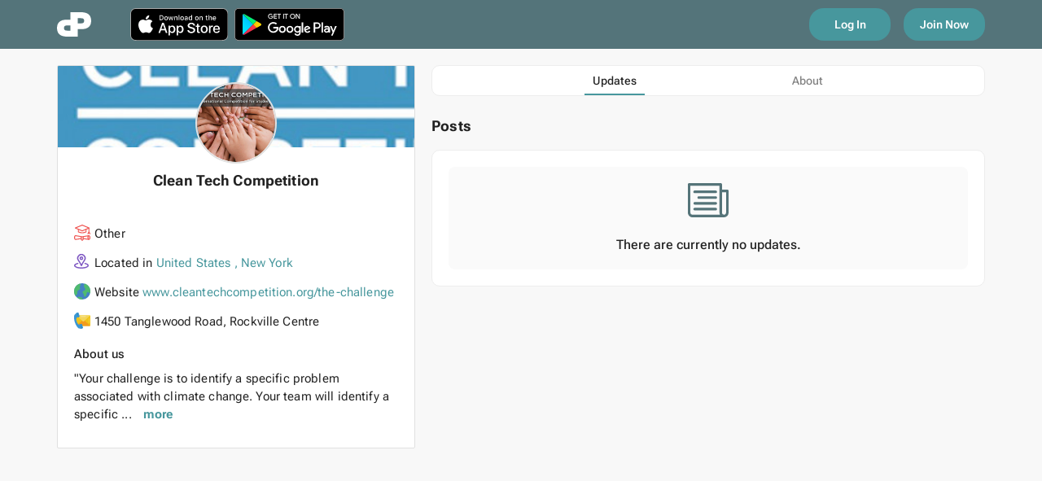

--- FILE ---
content_type: text/html; charset=utf-8
request_url: https://www.roundpier.com/_ckkk/clean-tech-competition
body_size: 2325
content:
<!DOCTYPE html><html lang="en"><head>
    <meta charset="utf-8">
    <title>Clean Tech Competition - RoundPier</title>
    <base href="https://cdn1.roundpier.com/">    <meta name="viewport" content="width=device-width, initial-scale=1">
    <meta name="apple-itunes-app" content="app-id=1400305303">
    <link rel="icon" type="image/x-icon" href="favicon.ico">

    <link rel="preload" href="/assets/fonts/RobotoFlex.ttf" as="font" crossorigin="anonymous">
    <link rel="preload" href="/assets/fonts/MaterialIcons.woff2" as="font" crossorigin="anonymous">

    <link rel="apple-touch-icon" sizes="57x57" href="/assets/icons/apple-icon-57x57.png">
    <link rel="apple-touch-icon" sizes="60x60" href="/assets/icons/apple-icon-60x60.png">
    <link rel="apple-touch-icon" sizes="72x72" href="/assets/icons/apple-icon-72x72.png">
    <link rel="apple-touch-icon" sizes="76x76" href="/assets/icons/apple-icon-76x76.png">
    <link rel="apple-touch-icon" sizes="114x114" href="/assets/icons/apple-icon-114x114.png">
    <link rel="apple-touch-icon" sizes="120x120" href="/assets/icons/apple-icon-120x120.png">
    <link rel="apple-touch-icon" sizes="144x144" href="/assets/icons/apple-icon-144x144.png">
    <link rel="apple-touch-icon" sizes="152x152" href="/assets/icons/apple-icon-152x152.png">
    <link rel="apple-touch-icon" sizes="180x180" href="/assets/icons/apple-icon-180x180.png">
    <link rel="icon" type="image/png" sizes="192x192" href="/assets/icons/android-icon-192x192.png">
    <link rel="icon" type="image/png" sizes="32x32" href="/assets/icons/favicon-32x32.png">
    <link rel="icon" type="image/png" sizes="96x96" href="/assets/icons/favicon-96x96.png">
    <link rel="icon" type="image/png" sizes="16x16" href="/assets/icons/favicon-16x16.png">
    <link rel="manifest" href="/assets/icons/manifest.json">
    <meta name="msapplication-TileColor" content="#47979D">
    <meta name="msapplication-TileImage" content="/ms-icon-144x144.png">
    <meta name="theme-color" content="#47979D">
    <meta name="ahrefs-site-verification" content="9dd63768f80a6525caf58963f635283e838fa2607339b78549228d96e7ac5a3b">
    <meta name="facebook-domain-verification" content="xpgbp3rxgcswitnphyojl7aevrpyo2">
    <script src="https://maps.googleapis.com/maps/api/js?key=AIzaSyDeE5ioWVtd-ezD7osYgOzKFxQEW7-j5zo&amp;libraries=places&amp;language=en"></script>
    <script src="https://appleid.cdn-apple.com/appleauth/static/jsapi/appleid/1/en_US/appleid.auth.js"></script>
    <script src="https://apis.google.com/js/api.js"></script>
  <link rel="stylesheet" href="styles.1c02cccc3b170bce68c5.css"><style ng-transition="serverApp"></style><style ng-transition="serverApp">[_ngcontent-sc324]:root {
  --background: #f8f8f8;
  --green: #47979d;
  --dark-green: #54747a;
  --white: #fff;
  --black: #222;
  --light: #fafafa;
  --violet: #7e57c2;
  --blue: #29b6f6;
  --red: #ef5350;
  --yellow: #ffca28;
  --gray: #f2f2f2;
  --gray-2: #e0e0e0;
  --gray-3: #bdbdbd;
  --gray-4: #828282;
}
.global-loader[_ngcontent-sc324] {
  margin: calc(50vh - 38px) auto;
  max-width: 220px;
}
.global-loader[_ngcontent-sc324]     .mat-progress-bar-fill::after {
  background-color: #47979d;
}</style><style ng-transition="serverApp">.logo[_ngcontent-sc323] {
  display: block;
}
.logo[_ngcontent-sc323]   svg[_ngcontent-sc323] {
  height: 30px;
  width: auto;
}</style><meta name="description" content="View Clean Tech Competition's profile on RoundPier"><meta name="keywords" content="Clean Tech Competition, RoundPier"><meta property="og:title" content="Clean Tech Competition"><meta property="og:description" content="Other"><meta property="og:type" content="website"><meta property="og:url" content="https://roundpier.com/_ckkk/clean-tech-competition"><meta property="og:image" content="https://www.roundpier.com/files/icon/1/994_d202810cf637a06666cd5086c6bff779profile.jpg"><meta property="og:image:width" content="180"><meta property="og:image:height" content="180"><meta property="og:site_name" content="RoundPier"></head>

  <body class="mat-typography">
    <app-root _nghost-sc353="" ng-version="9.1.4"><app-global-loader _ngcontent-sc353="" _nghost-sc324=""><div _ngcontent-sc324="" class="global-loader"><span _ngcontent-sc324="" class="d-block text-center"><app-logo _ngcontent-sc324="" _nghost-sc323="" ng-reflect-inverse="true"><div _ngcontent-sc323="" class="logo"><svg _ngcontent-sc323="" xmlns="http://www.w3.org/2000/svg" fill="none" viewBox="0 0 49 35"><path _ngcontent-sc323="" fill-rule="evenodd" d="M36.2 24.2h-6.5V35H15C7.4 35 0 32.8 0 22.6c0-8 5.5-11.8 12.8-11.8h6.5V0h14.8C41.6 0 49 2.2 49 12.4c0 8.1-5.5 11.8-12.8 11.8zM19.3 19h-5c-2.5 0-4.3.8-4.3 3.7 0 2.5 1.4 3.7 4.5 3.7h4.8V19zM34.5 8.6h-4.8V16h5c2.5 0 4.3-.8 4.3-3.7 0-2.5-1.4-3.7-4.5-3.7z" clip-rule="evenodd" fill="#47979d"></path></svg></div></app-logo></span><!--container--></div></app-global-loader><!--ng-container--><!--bindings={
  "ng-reflect-ng-if": "true"
}--><!--bindings={
  "ng-reflect-ng-if": "false"
}--></app-root>

    <!-- Global Site Tag (gtag.js) - Google Analytics -->
    <script async="" src="https://www.googletagmanager.com/gtag/js?id=G-67V1BMCL3X"></script>
    <script>
      window.dataLayer = window.dataLayer || [];
      function gtag() {
        dataLayer.push(arguments);
      }
      gtag("js", new Date());
      // gtag('config', 'G-67V1BMCL3X');
    </script>

    <script>
      //var global = global || window;//open this if you take global error
      //var Buffer = Buffer || [];//open this if you take buffer error
      var process = process || {
        env: { DEBUG: undefined },
        version: []
      };
    </script>
  <script src="runtime-es2015.ee3d28ec6e34653b2674.js" type="module"></script><script src="runtime-es5.ee3d28ec6e34653b2674.js" nomodule="" defer=""></script><script src="polyfills-es5.c1c0125886bb7aac38cd.js" nomodule="" defer=""></script><script src="polyfills-es2015.f2a82aa97d117d0d2345.js" type="module"></script><script src="scripts.8f83ffcafaf6ab19a08b.js" defer=""></script><script src="main-es2015.8a026f560fa09e3b67ec.js" type="module"></script><script src="main-es5.8a026f560fa09e3b67ec.js" nomodule="" defer=""></script>

<div class="cdk-live-announcer-element cdk-visually-hidden" aria-atomic="true" aria-live="polite"></div></body></html>

--- FILE ---
content_type: application/javascript
request_url: https://cdn1.roundpier.com/9-es2015.fd1164e885f2da1cc746.js
body_size: 12862
content:
(window.webpackJsonp=window.webpackJsonp||[]).push([[9],{WiMR:function(e,t,n){"use strict";n.d(t,"a",(function(){return l}));var i=n("snw9"),c=n("XNiG"),o=n("1G5W"),s=n("vkgz"),a=n("huTY"),r=n("fXoL"),b=n("kt0X");let l=(()=>{class e{constructor(e,t){this.actions$=e,this.store=t,this.serviceDestroy$=new c.a,this.newGroupCreated$=new c.a,this.actions$.pipe(Object(o.a)(this.serviceDestroy$),Object(i.f)(a.b),Object(s.a)(e=>this.newGroupCreated$.next(e.group))).subscribe(e=>e)}ngOnDestroy(){this.serviceDestroy$.next(),this.serviceDestroy$.complete()}updateUserToModerator(e,t){this.store.dispatch(Object(a.r)({groupId:e,userId:t}))}updateUserToMember(e,t){this.store.dispatch(Object(a.p)({groupId:e,userId:t}))}}return e.\u0275fac=function(t){return new(t||e)(r.dc(i.a),r.dc(b.i))},e.\u0275prov=r.Pb({token:e,factory:e.\u0275fac,providedIn:"root"}),e})()},pHPU:function(e,t,n){"use strict";n.r(t),n.d(t,"OrganizationModule",(function(){return nn}));var i=n("ofXK"),c=n("dlKe"),o=n("PCNd"),s=n("tyNb"),a=n("mrSG"),r=n("XNiG"),b=n("2Vo4"),l=n("itXk"),u=n("pLZG"),d=n("lJxs"),p=n("1G5W"),g=n("vkgz"),f=n("IzEk"),h=n("5+tZ"),m=n("LvDl"),v=n("DKrL"),O=n("njjm"),j=n("kt0X"),Y=n("ZneY"),Z=n("huTY"),y=n("Yc4Q"),w=n("jMdD"),M=n("/HvM"),$=n("Ua0X"),I=n("COIN"),G=n("fXoL"),k=n("vEnm");let x=(()=>{class e{constructor(e,t){this.store=e,this.postFacade=t,this.organization$=this.store.pipe(Object(j.v)(Object(w.f)())),this.members$=this.store.pipe(Object(j.v)(Object(w.e)())),this.groups$=this.store.pipe(Object(j.v)(Object(w.c)())),this.jobs$=this.store.pipe(Object(j.v)(Object(w.d)())),this.reviews$=this.store.pipe(Object(j.v)(Object(w.g)())),this.posts$=this.store.select(Object(I.f)({}))}loadPosts(e){this.store.dispatch(Object($.A)({id:e}))}loadOrganization(e){this.store.dispatch(Object(y.u)({id:e}))}loadMembers(e,t,n){this.store.dispatch(Object(y.l)({id:e,page:t,searchTerm:n}))}loadGroups(e,t,n){this.store.dispatch(Object(y.o)({id:e,page:t,searchTerm:n}))}loadJobs(e,t=1){this.store.dispatch(Object(y.q)({id:e,page:t}))}loadReviews(e){this.store.dispatch(Object(y.s)({id:e}))}createJob(e){this.store.dispatch(Object(y.d)({job:e}))}editJob(e){this.store.dispatch(Object(y.h)({job:e}))}deleteJob(e){this.store.dispatch(Object(y.f)({job:e}))}inviteToProject(e,t){this.store.dispatch(Object(y.n)({email:e,orgId:t}))}subscribe(e){this.store.dispatch(Object(M.c)({id:e}))}unsubscribe(e){this.store.dispatch(Object(M.e)({id:e}))}connect(e){this.store.dispatch(Object(Y.a)({id:e}))}disconnect(e){this.store.dispatch(Object(Y.f)({id:e}))}join(e){this.store.dispatch(Object(Z.j)({id:e}))}leave(e){this.store.dispatch(Object(Z.n)({id:e}))}publishReview(e){this.store.dispatch(Object(y.a)(e))}publishPost(e){this.postFacade.addPost(e)}}return e.\u0275fac=function(t){return new(t||e)(G.dc(j.i),G.dc(k.b))},e.\u0275prov=G.Pb({token:e,factory:e.\u0275fac}),e})();var S=n("snw9"),z=n("WiMR"),P=n("0IaG"),C=n("7dP1"),E=n("dNgK"),J=n("gQ24"),U=n("1mTh"),T=n("wZkO"),N=n("RdTe"),A=n("8QkR"),D=n("oYGb"),_=n("pOg8"),F=n("zcJ6"),L=n("mfA0"),R=n("Us6y");function B(e,t){if(1&e&&(G.Zb(0,"button",16),G.kc(),G.Zb(1,"svg",17),G.Ub(2,"use",18),G.Yb(),G.jc(),G.Zb(3,"div",19),G.Zb(4,"a",20),G.Zb(5,"div",21),G.kc(),G.Zb(6,"svg",22),G.Ub(7,"use",23),G.Yb(),G.Yb(),G.Oc(8," Edit profile "),G.Yb(),G.Yb(),G.Yb()),2&e){const e=G.lc();G.Gb(4),G.sc("routerLink",e.settings)}}function Q(e,t){1&e&&G.Ub(0,"div",24)}function X(e,t){if(1&e&&(G.Ub(0,"div",24),G.mc(1,"baseUrl")),2&e){const e=G.lc();G.Lc("background-image","url("+G.nc(1,2,e.organization.icon_bg)+")",G.Mb)}}function V(e,t){1&e&&(G.Zb(0,"div",25),G.kc(),G.Zb(1,"svg",17),G.Ub(2,"use",26),G.Yb(),G.Yb())}function W(e,t){1&e&&(G.Zb(0,"div",27),G.Oc(1,"Verified Organization"),G.Yb())}function H(e,t){if(1&e){const e=G.ac();G.Zb(0,"button",30),G.hc("click",(function(){return G.Ec(e),G.lc(3).onSubscribe(),!1})),G.Zb(1,"span",21),G.kc(),G.Zb(2,"svg",35),G.Ub(3,"use",36),G.Yb(),G.Yb(),G.jc(),G.Zb(4,"div"),G.Oc(5,"Follow organization"),G.Yb(),G.Yb()}}function K(e,t){if(1&e){const e=G.ac();G.Zb(0,"button",30),G.hc("click",(function(){return G.Ec(e),G.lc(3).onUnsubscribe(),!1})),G.Zb(1,"span",21),G.kc(),G.Zb(2,"svg",17),G.Ub(3,"use",37),G.Yb(),G.Yb(),G.jc(),G.Zb(4,"div"),G.Oc(5,"Unfollow organization"),G.Yb(),G.Yb()}}function q(e,t){if(1&e){const e=G.ac();G.Xb(0),G.Zb(1,"button",30),G.hc("click",(function(){return G.Ec(e),G.lc(2).onMessage(),!1})),G.Zb(2,"span",21),G.kc(),G.Zb(3,"svg",31),G.Ub(4,"use",32),G.Yb(),G.Yb(),G.jc(),G.Zb(5,"div"),G.Oc(6,"Message"),G.Yb(),G.Yb(),G.Mc(7,H,6,0,"button",33),G.Mc(8,K,6,0,"ng-template",null,34,G.Nc),G.Wb()}if(2&e){const e=G.Ac(9),t=G.lc(2);G.Gb(7),G.sc("ngIf",!(t.organization.is_friend||t.organization.friend_request))("ngIfElse",e)}}function ee(e,t){if(1&e){const e=G.ac();G.Zb(0,"a",38),G.Zb(1,"span",21),G.kc(),G.Zb(2,"svg",17),G.Ub(3,"use",39),G.Yb(),G.Yb(),G.jc(),G.Zb(4,"div"),G.Oc(5,"Edit information"),G.Yb(),G.Yb(),G.Zb(6,"button",30),G.hc("click",(function(){return G.Ec(e),G.lc(2).openInviteDialog(),!1})),G.Zb(7,"span",21),G.kc(),G.Zb(8,"svg",17),G.Ub(9,"use",40),G.Yb(),G.Yb(),G.jc(),G.Zb(10,"div"),G.Oc(11,"Invite"),G.Yb(),G.Yb()}if(2&e){const e=G.lc(2);G.sc("routerLink",e.settings)}}function te(e,t){if(1&e&&(G.Xb(0),G.Mc(1,q,10,2,"ng-container",28),G.Mc(2,ee,12,1,"ng-template",null,29,G.Nc),G.Wb()),2&e){const e=G.Ac(3),t=G.lc();G.Gb(1),G.sc("ngIf",!t.isMy)("ngIfElse",e)}}function ne(e,t){if(1&e&&(G.Zb(0,"div",41),G.Zb(1,"div",21),G.kc(),G.Zb(2,"svg",17),G.Ub(3,"use",42),G.Yb(),G.Yb(),G.jc(),G.Zb(4,"span"),G.Oc(5),G.Yb(),G.Yb()),2&e){const e=t.ngIf;G.Gb(5),G.Qc(" ",e," ")}}function ie(e,t){if(1&e&&(G.Zb(0,"div",41),G.Zb(1,"div",21),G.kc(),G.Zb(2,"svg",17),G.Ub(3,"use",43),G.Yb(),G.Yb(),G.jc(),G.Zb(4,"span"),G.Oc(5," Located in "),G.Zb(6,"a"),G.Oc(7),G.Yb(),G.Yb(),G.Yb()),2&e){const e=G.lc();G.Gb(7),G.Rc("",null==e.organization.location||null==e.organization.location.country?null:e.organization.location.country.name,", ",null==e.organization.location||null==e.organization.location.city?null:e.organization.location.city.name,"")}}function ce(e,t){if(1&e&&(G.Zb(0,"div",41),G.Zb(1,"div",21),G.kc(),G.Zb(2,"svg",17),G.Ub(3,"use",44),G.Yb(),G.Yb(),G.jc(),G.Zb(4,"span"),G.Oc(5," Website "),G.Zb(6,"a",45),G.mc(7,"linkPrefix"),G.Oc(8),G.mc(9,"linkPrefix"),G.Yb(),G.Yb(),G.Yb()),2&e){const e=G.lc();G.Gb(6),G.sc("href",G.oc(7,2,null==e.organization||null==e.organization.org?null:e.organization.org.www,"add"),G.Gc),G.Gb(2),G.Pc(G.oc(9,5,null==e.organization||null==e.organization.org?null:e.organization.org.www,"cut"))}}function oe(e,t){if(1&e&&(G.Zb(0,"div",41),G.Zb(1,"div",21),G.kc(),G.Zb(2,"svg",17),G.Ub(3,"use",46),G.Yb(),G.Yb(),G.jc(),G.Zb(4,"span"),G.Oc(5),G.Yb(),G.Yb()),2&e){const e=G.lc();G.Gb(5),G.Qc(" ",null==e.organization.org?null:e.organization.org.address," ")}}function se(e,t){if(1&e&&(G.Zb(0,"div",41),G.Zb(1,"div",21),G.kc(),G.Zb(2,"svg",17),G.Ub(3,"use",47),G.Yb(),G.Yb(),G.jc(),G.Zb(4,"span"),G.Oc(5," Members "),G.Zb(6,"a"),G.Oc(7),G.Yb(),G.Yb(),G.Yb()),2&e){const e=G.lc();G.Gb(7),G.Pc(null==e.organization.org||null==e.organization.org.counts?null:e.organization.org.counts.members)}}function ae(e,t){if(1&e){const e=G.ac();G.Zb(0,"div",48),G.Zb(1,"div",49),G.Oc(2,"About us"),G.Yb(),G.Zb(3,"div"),G.Oc(4),G.mc(5,"textTruncate"),G.Zb(6,"span",50),G.hc("click",(function(){return G.Ec(e),G.lc().onAbout()})),G.Oc(7,"more"),G.Yb(),G.Yb(),G.Yb()}if(2&e){const e=G.lc();G.Gb(4),G.Qc(" ",G.oc(5,1,null==e.organization.org?null:e.organization.org.about,120)," ")}}let re=(()=>{class e{constructor(e,t){this.routingService=e,this.dialog=t,this.subscribe=new G.p,this.unsubscribe=new G.p,this.message=new G.p,this.openAbout=new G.p,this.inviteEmail=new G.p}get isDefaultBg(){return"/img/default/icon/org.jpg"===this.organization.icon_bg}get settings(){return this.routingService.orgSettings().toString()}onSubscribe(){this.subscribe.emit(this.organization.id)}onUnsubscribe(){this.unsubscribe.emit(this.organization.id)}onMessage(){this.message.emit()}onAbout(){this.openAbout.emit()}openInviteDialog(){this.dialog.open(N.a).afterClosed().pipe(Object(u.a)(e=>e.email),Object(f.a)(1)).subscribe(e=>{this.inviteEmail.emit({email:e.email,orgId:this.organization.id})})}}return e.\u0275fac=function(t){return new(t||e)(G.Tb(A.a),G.Tb(P.b))},e.\u0275cmp=G.Nb({type:e,selectors:[["app-organization-profile"]],inputs:{isAuthView:"isAuthView",isMy:"isMy",organization:"organization"},outputs:{subscribe:"subscribe",unsubscribe:"unsubscribe",message:"message",openAbout:"openAbout",inviteEmail:"inviteEmail"},decls:23,vars:17,consts:[[1,"profile-information","block"],["class","profile-menu-btn",4,"ngIf"],[1,"d-flex","flex-column","align-items-center","profile-top"],["class","background",4,"ngIf","ngIfElse"],["bg",""],[1,"profile-avatar"],[1,"avatar","rounded-circle"],[1,"ava",3,"src","placeholder"],[1,"profile-name","d-flex","align-items-center"],["class","icon verified",4,"ngIf"],["class","profile-verified",4,"ngIf"],[1,"profile-actions","d-flex"],[4,"ngIf"],[1,"enumerations"],["class","enumeration-item d-flex",4,"ngIf"],["class","about-block",4,"ngIf"],[1,"profile-menu-btn"],["viewBox","0 0 20 20"],["href","#menu-dots"],[1,"options-menu"],[1,"menu-item","d-flex",3,"routerLink"],[1,"icon"],["viewBox","0 0 15 15"],["href","#sub-edit-profile"],[1,"background"],[1,"icon","verified"],["href","#new-verified"],[1,"profile-verified"],[4,"ngIf","ngIfElse"],["ownerActions",""],[1,"action","d-flex","align-items-center","justify-content-center",3,"click"],["viewBox","0 0 18 20"],["href","#new-edit"],["class","action d-flex align-items-center justify-content-center",3,"click",4,"ngIf","ngIfElse"],["disconnect",""],["viewBox","0 0 16 20"],["href","#new-follow"],["href","#new-unfollow"],[1,"action","d-flex","align-items-center","justify-content-center",3,"routerLink"],["href","#new-edit-info"],["href","#new-invite"],[1,"enumeration-item","d-flex"],["href","#new-education"],["href","#new-location"],["href","#earth"],["target","_BLANK",3,"href"],["href","#call"],["href","#new-members"],[1,"about-block"],[1,"title"],[1,"more-about",3,"click"]],template:function(e,t){if(1&e&&(G.Zb(0,"div",0),G.Mc(1,B,9,1,"button",1),G.Zb(2,"div",2),G.Mc(3,Q,1,0,"div",3),G.Mc(4,X,2,4,"ng-template",null,4,G.Nc),G.Zb(6,"div",5),G.Zb(7,"div",6),G.Ub(8,"app-avatar",7),G.mc(9,"initials"),G.Yb(),G.Yb(),G.Zb(10,"div",8),G.Oc(11),G.Mc(12,V,3,0,"div",9),G.Yb(),G.Mc(13,W,2,0,"div",10),G.Zb(14,"div",11),G.Mc(15,te,4,2,"ng-container",12),G.Yb(),G.Yb(),G.Zb(16,"div",13),G.Mc(17,ne,6,1,"div",14),G.Mc(18,ie,8,2,"div",14),G.Mc(19,ce,10,8,"div",14),G.Mc(20,oe,6,1,"div",14),G.Mc(21,se,8,1,"div",14),G.Yb(),G.Mc(22,ae,8,4,"div",15),G.Yb()),2&e){const e=G.Ac(5);G.Gb(1),G.sc("ngIf",t.isMy),G.Gb(2),G.sc("ngIf",t.isDefaultBg)("ngIfElse",e),G.Gb(5),G.sc("src",t.organization.icon)("placeholder",G.nc(9,15,t.organization)),G.Gb(3),G.Qc(" ",t.organization.name," "),G.Gb(1),G.sc("ngIf",t.organization.is_creditable),G.Gb(1),G.sc("ngIf",t.organization.is_creditable),G.Gb(2),G.sc("ngIf",t.isAuthView),G.Gb(2),G.sc("ngIf",null==t.organization||null==t.organization.org?null:t.organization.org.member),G.Gb(1),G.sc("ngIf",t.organization.location),G.Gb(1),G.sc("ngIf",null==t.organization||null==t.organization.org?null:t.organization.org.www),G.Gb(1),G.sc("ngIf",null==t.organization.org?null:t.organization.org.address),G.Gb(1),G.sc("ngIf",null==t.organization.org||null==t.organization.org.counts?null:t.organization.org.counts.members),G.Gb(1),G.sc("ngIf",t.organization.org.about)}},directives:[i.t,D.a,s.i],pipes:[_.a,F.a,L.a,R.a],styles:["[_ngcontent-%COMP%]:root{--background:#f8f8f8;--green:#47979d;--dark-green:#54747a;--white:#fff;--black:#222;--light:#fafafa;--violet:#7e57c2;--blue:#29b6f6;--red:#ef5350;--yellow:#ffca28;--gray:#f2f2f2;--gray-2:#e0e0e0;--gray-3:#bdbdbd;--gray-4:#828282}.profile-information[_ngcontent-%COMP%]{padding:20px 20px 10px}.profile-information[_ngcontent-%COMP%]   .profile-name[_ngcontent-%COMP%]{margin-bottom:.5rem}.profile-information[_ngcontent-%COMP%]   .profile-name[_ngcontent-%COMP%]   .icon[_ngcontent-%COMP%]{width:20px;margin-left:.5rem}.profile-information[_ngcontent-%COMP%]   .profile-verified[_ngcontent-%COMP%]{font-size:15px;line-height:18px;color:#828282}.profile-information[_ngcontent-%COMP%]   .profile-actions[_ngcontent-%COMP%]{margin-top:1.25rem;position:static;width:100%}.profile-information[_ngcontent-%COMP%]   .profile-actions[_ngcontent-%COMP%]   .action[_ngcontent-%COMP%]{color:#222;font-weight:500;font-size:15px;line-height:18px;padding:12px 8px}.profile-information[_ngcontent-%COMP%]   .profile-actions[_ngcontent-%COMP%]   .action[_ngcontent-%COMP%]   .icon[_ngcontent-%COMP%]{margin-right:.5rem}.profile-information[_ngcontent-%COMP%]   .profile-actions[_ngcontent-%COMP%]   .action[_ngcontent-%COMP%]   div[_ngcontent-%COMP%]{display:block}"]}),e})();var be=n("31Ww"),le=n("3Pt+"),ue=n("gE72");function de(e,t){if(1&e){const e=G.ac();G.Zb(0,"div",5),G.Zb(1,"div",6),G.Zb(2,"div",7),G.Zb(3,"input",8),G.hc("ngModelChange",(function(t){return G.Ec(e),G.lc().recommendation=t}))("keyup.enter",(function(){return G.Ec(e),G.lc().onSubmit(),!1})),G.Yb(),G.Yb(),G.Zb(4,"button",9),G.hc("click",(function(){return G.Ec(e),G.lc().onSubmit(),!1})),G.kc(),G.Zb(5,"svg",10),G.Ub(6,"use",11),G.Yb(),G.Yb(),G.Yb(),G.jc(),G.Zb(7,"div",12),G.Zb(8,"label"),G.Zb(9,"input",13),G.hc("ngModelChange",(function(t){return G.Ec(e),G.lc().is_anonymous=t})),G.Yb(),G.Zb(10,"span"),G.Oc(11,"Anonymous publication"),G.Yb(),G.Yb(),G.Yb(),G.Yb()}if(2&e){const e=G.lc();G.Gb(3),G.sc("ngModel",e.recommendation),G.Gb(6),G.sc("ngModel",e.is_anonymous)}}function pe(e,t){if(1&e&&(G.Zb(0,"div",15),G.Zb(1,"a",16),G.Ub(2,"app-avatar",17),G.mc(3,"initials"),G.Yb(),G.Zb(4,"div",18),G.Zb(5,"a",19),G.Oc(6),G.Yb(),G.Zb(7,"div",20),G.Oc(8),G.Yb(),G.Zb(9,"div",21),G.Oc(10),G.Yb(),G.Yb(),G.Yb()),2&e){const e=G.lc().$implicit;G.Gb(1),G.sc("profile",e.user),G.Gb(1),G.sc("src",e.user.icon)("placeholder",G.nc(3,7,e.user)),G.Gb(3),G.sc("profile",e.user),G.Gb(1),G.Pc(null==e.user?null:e.user.name),G.Gb(2),G.Pc(null==e.user?null:e.user.type_name),G.Gb(2),G.Pc(e.text)}}function ge(e,t){if(1&e&&(G.Zb(0,"div",15),G.Zb(1,"div",22),G.Ub(2,"img",23),G.Yb(),G.Zb(3,"div",18),G.Zb(4,"div",24),G.Oc(5,"Anonymous"),G.Yb(),G.Zb(6,"div",21),G.Oc(7),G.Yb(),G.Yb(),G.Yb()),2&e){const e=G.lc().$implicit;G.Gb(7),G.Pc(e.text)}}function fe(e,t){if(1&e&&(G.Xb(0),G.Mc(1,pe,11,9,"div",14),G.Mc(2,ge,8,1,"div",14),G.Wb()),2&e){const e=t.$implicit;G.Gb(1),G.sc("ngIf",!e.is_anonimous),G.Gb(1),G.sc("ngIf",e.is_anonimous)}}let he=(()=>{class e{constructor(){this.recommendation="",this.is_anonymous=!1,this.publish=new G.p}onSubmit(){const e=this.recommendation;e&&(this.publish.emit({recommendation:e,is_anonymous:this.is_anonymous}),this.recommendation="",this.is_anonymous=!1)}}return e.\u0275fac=function(t){return new(t||e)},e.\u0275cmp=G.Nb({type:e,selectors:[["app-organization-references"]],inputs:{readonly:"readonly",reviews:"reviews"},outputs:{publish:"publish"},decls:6,vars:2,consts:[[1,"other-block","block"],[1,"title"],[1,"items"],["class","recommendation",4,"ngIf"],[4,"ngFor","ngForOf"],[1,"recommendation"],[1,"d-flex","align-items-center"],[1,"input-wrapper","d-flex"],["type","text","placeholder","Write recommendation",3,"ngModel","ngModelChange","keyup.enter"],[1,"send",3,"click"],["viewBox","0 0 26 25"],["href","#send"],[1,"anonymous","d-flex","align-items-center"],["type","checkbox",3,"ngModel","ngModelChange"],["class","item d-flex",4,"ngIf"],[1,"item","d-flex"],[3,"profile"],[1,"little","right",3,"src","placeholder"],[1,"data"],[1,"name",3,"profile"],[1,"position"],[1,"description"],[1,"avatar","rounded-circle"],["src","/assets/new_img/avatar%20(4).png","alt","profile-name",1,"img-fluid"],[1,"name"]],template:function(e,t){1&e&&(G.Zb(0,"div",0),G.Zb(1,"div",1),G.Oc(2,"References"),G.Yb(),G.Zb(3,"div",2),G.Mc(4,de,12,2,"div",3),G.Mc(5,fe,3,2,"ng-container",4),G.Yb(),G.Yb()),2&e&&(G.Gb(4),G.sc("ngIf",!t.readonly),G.Gb(1),G.sc("ngForOf",t.reviews))},directives:[i.t,i.s,be.a,le.c,le.t,le.w,le.a,ue.a,D.a],pipes:[_.a],encapsulation:2}),e})();var me=n("oVMY"),ve=n("ywmh"),Oe=n("NWEk");function je(e,t){1&e&&G.Ub(0,"app-loader-2")}function Ye(e,t){if(1&e&&(G.Zb(0,"div"),G.Ub(1,"app-posts",1),G.Yb()),2&e){const e=G.lc();G.Gb(1),G.sc("posts",e.posts)("ctx",e.postsCtx)}}let Ze=(()=>{class e{constructor(e,t,n){this.store=e,this.savedPosts=t,this.postFacade=n,this.status$=this.store.select(Object(I.h)()),this.isLoading$=this.status$.pipe(Object(d.a)(e=>"LOADING"===e)),this.postsCtx={status:this.status$,delete:({id:e})=>this.store.dispatch(Object($.n)({id:e})),like:({id:e})=>this.store.dispatch(Object($.r)({id:e})),complain:({id:e})=>this.store.dispatch(Object($.j)({id:e})),share:({id:e},t)=>{this.postFacade.sharePost(e,t)},update:(e,t)=>Object(a.b)(this,void 0,void 0,(function*(){this.postFacade.updatePost(e.id,t)})),pin:e=>{this.store.dispatch(e.pinned?Object($.O)({post:e}):Object($.H)({post:e}))},paginate:(e,t)=>{this.store.dispatch(Object($.F)({id:this.orgId+"",nextPage:t}))},save:e=>{this.savedPosts.toggleSave(e)},comments:{add:(e,t)=>Object(a.b)(this,void 0,void 0,(function*(){const n=yield this.getCommentForm(e,t);this.store.dispatch(Object($.a)({comment:n}))})),delete:(e,t)=>{this.store.dispatch(Object($.l)({comment:t}))},like:(e,t)=>{this.store.dispatch(Object($.p)({comment:t}))},reply:(e,t,n)=>Object(a.b)(this,void 0,void 0,(function*(){const i=yield this.getCommentForm(e,n);i.comment_id=t.id,this.store.dispatch(Object($.K)({comment:i}))})),get:e=>({values:this.store.select(Object(I.a)(e.id)),status:this.store.select(Object(I.c)(e.id)),count:this.store.select(Object(I.b)(e.id))}),paginate:(e,t)=>{this.store.dispatch(Object($.t)({post:e,offset:t.length}))},replies:{get:(e,t)=>this.store.select(Object(I.g)(t.id))}}}}ngOnInit(){}getCommentForm(e,t){return Object(a.b)(this,void 0,void 0,(function*(){return{post_id:e.id,text:t.text,foto:t.images,file:t.docs,links:t.linksToPreview}}))}}return e.\u0275fac=function(t){return new(t||e)(G.Tb(j.i),G.Tb(me.a),G.Tb(k.b))},e.\u0275cmp=G.Nb({type:e,selectors:[["app-organization-posts"]],inputs:{posts:"posts",orgId:"orgId"},decls:4,vars:6,consts:[[4,"ngIf"],[3,"posts","ctx"]],template:function(e,t){1&e&&(G.Mc(0,je,1,0,"app-loader-2",0),G.mc(1,"async"),G.Mc(2,Ye,2,2,"div",0),G.mc(3,"async")),2&e&&(G.sc("ngIf",G.nc(1,2,t.isLoading$)),G.Gb(2),G.sc("ngIf",!G.nc(3,4,t.isLoading$)))},directives:[i.t,ve.a,Oe.a],pipes:[i.b],styles:[""]}),e})();var ye=n("ZjcB");function we(e,t){if(1&e&&G.Ub(0,"app-message",3),2&e){const e=G.lc();G.sc("ctx",e.messageCtx)}}let Me=(()=>{class e{}return e.\u0275fac=function(t){return new(t||e)},e.\u0275cmp=G.Nb({type:e,selectors:[["app-organization-updates"]],inputs:{isMyOrg:"isMyOrg",orgId:"orgId",messageCtx:"messageCtx",posts:"posts"},decls:5,vars:3,consts:[["class","message",3,"ctx",4,"ngIf"],[1,"tab-body-top"],[3,"orgId","posts"],[1,"message",3,"ctx"]],template:function(e,t){1&e&&(G.Mc(0,we,1,1,"app-message",0),G.Zb(1,"div",1),G.Zb(2,"h3"),G.Oc(3,"Posts"),G.Yb(),G.Yb(),G.Ub(4,"app-organization-posts",2)),2&e&&(G.sc("ngIf",t.isMyOrg),G.Gb(4),G.sc("orgId",t.orgId)("posts",t.posts))},directives:[i.t,Ze,ye.a],styles:[".message[_ngcontent-%COMP%]{border-radius:2px;border:1px solid #e0e0e0;color:#222;background-color:#fff;position:relative;margin-bottom:10px;padding:20px}"]}),e})(),$e=(()=>{class e{}return e.\u0275fac=function(t){return new(t||e)},e.\u0275cmp=G.Nb({type:e,selectors:[["app-organization-about"]],inputs:{info:"info"},decls:6,vars:1,consts:[[1,"tab-body-top"],[1,"block"],[1,"org-about"]],template:function(e,t){1&e&&(G.Zb(0,"div",0),G.Zb(1,"h3"),G.Oc(2,"About"),G.Yb(),G.Yb(),G.Zb(3,"div",1),G.Zb(4,"div",2),G.Oc(5),G.Yb(),G.Yb()),2&e&&(G.Gb(5),G.Qc(" ",t.info," "))},encapsulation:2}),e})();var Ie=n("fSEQ"),Ge=n("vOY1"),ke=n("awfM");function xe(e,t){1&e&&G.Ub(0,"app-loader-2")}function Se(e,t){1&e&&G.Ub(0,"div",22)}function ze(e,t){if(1&e&&(G.Zb(0,"div",12),G.Zb(1,"div",13),G.Zb(2,"div",14),G.Zb(3,"a",15),G.Ub(4,"app-avatar",16),G.mc(5,"profileImg"),G.mc(6,"initials"),G.Yb(),G.Yb(),G.Yb(),G.Zb(7,"div",17),G.Zb(8,"div",18),G.Zb(9,"div",19),G.Zb(10,"a",15),G.Oc(11),G.Yb(),G.Yb(),G.Zb(12,"div",20),G.Oc(13),G.Yb(),G.Yb(),G.Mc(14,Se,1,0,"div",21),G.mc(15,"async"),G.mc(16,"isCurrentUser"),G.Yb(),G.Yb()),2&e){const e=t.$implicit;G.Gb(3),G.sc("profile",e),G.Gb(1),G.sc("src",G.nc(5,7,e.icon))("placeholder",G.nc(6,9,e)),G.Gb(6),G.sc("profile",e),G.Gb(1),G.Qc(" ",e.name," "),G.Gb(2),G.Pc(e.type_name),G.Gb(1),G.sc("ngIf",!G.nc(15,11,G.nc(16,13,e.id)))}}function Pe(e,t){if(1&e){const e=G.ac();G.Zb(0,"app-page-counter",23),G.hc("setPage",(function(t){return G.Ec(e),G.lc(2).onSetPage(t)})),G.Yb()}if(2&e){const e=G.lc(2);G.sc("currentPage",e.page)("amountOfPages",e.members.amountOfPages)}}function Ce(e,t){if(1&e&&(G.Zb(0,"section",8),G.Mc(1,ze,17,15,"div",9),G.Yb(),G.Zb(2,"div",10),G.Mc(3,Pe,1,2,"app-page-counter",11),G.Yb()),2&e){const e=G.lc();G.Gb(1),G.sc("ngForOf",e.members.items),G.Gb(2),G.sc("ngIf",e.members.amountOfPages)}}let Ee=(()=>{class e{constructor(){this.search=new G.p,this.setPage=new G.p,this.connect=new G.p,this.disconnect=new G.p}onSearch(e){this.search.emit(e)}onSetPage(e){this.setPage.emit(e)}onConnect(e){this.connect.emit(e)}onDisconnect(e){this.disconnect.emit(e)}}return e.\u0275fac=function(t){return new(t||e)},e.\u0275cmp=G.Nb({type:e,selectors:[["app-organization-members"]],inputs:{term:"term",page:"page",members:"members"},outputs:{search:"search",setPage:"setPage",connect:"connect",disconnect:"disconnect"},decls:12,vars:3,consts:[[1,"tab-body-top"],[1,"job-search"],["type","text","placeholder","Search contact...",3,"ngModel","ngModelChange","keyup.enter"],["viewBox","0 0 18 18"],["href","#search"],[1,"block"],[4,"ngIf","ngIfElse"],["body",""],[1,"d-flex","flex-wrap","flex-column","flex-md-row","members"],["class","member-item",4,"ngFor","ngForOf"],[1,"d-flex","justify-content-center","justify-content-md-end","mt-md-auto","mr-md-3","mb-3"],["class","mt-md-auto",3,"currentPage","amountOfPages","setPage",4,"ngIf"],[1,"member-item"],[1,"member-logo-wrapper"],[1,"member-logo"],[3,"profile"],[1,"img-fluid",3,"src","placeholder"],[1,"member-content"],[1,"member-text"],[1,"member-title"],[1,"member-description"],["class","member-explore-link",4,"ngIf"],[1,"member-explore-link"],[1,"mt-md-auto",3,"currentPage","amountOfPages","setPage"]],template:function(e,t){if(1&e&&(G.Zb(0,"div",0),G.Zb(1,"h3"),G.Oc(2,"Members"),G.Yb(),G.Zb(3,"div",1),G.Zb(4,"input",2),G.hc("ngModelChange",(function(e){return t.term=e}))("keyup.enter",(function(){return t.onSearch(t.term)})),G.Yb(),G.Zb(5,"button"),G.kc(),G.Zb(6,"svg",3),G.Ub(7,"use",4),G.Yb(),G.Yb(),G.Yb(),G.Yb(),G.jc(),G.Zb(8,"div",5),G.Mc(9,xe,1,0,"app-loader-2",6),G.Mc(10,Ce,4,2,"ng-template",null,7,G.Nc),G.Yb()),2&e){const e=G.Ac(11);G.Gb(4),G.sc("ngModel",t.term),G.Gb(5),G.sc("ngIf",!t.members.items)("ngIfElse",e)}},directives:[be.a,le.c,le.t,le.w,i.t,ve.a,i.s,ue.a,D.a,Ie.a],pipes:[Ge.a,_.a,i.b,ke.a],encapsulation:2}),e})();var Je=n("1bRb"),Ue=n("n+5m"),Te=n("jtHE"),Ne=n("r7Is"),Ae=n("gyjU");function De(e,t){1&e&&(G.Zb(0,"h3"),G.Oc(1,"Clubs / Chapters"),G.Yb())}function _e(e,t){1&e&&(G.Zb(0,"h3"),G.Oc(1,"Chapters"),G.Yb())}function Fe(e,t){1&e&&G.Ub(0,"app-loader-2")}function Le(e,t){if(1&e){const e=G.ac();G.Zb(0,"div",16),G.Zb(1,"div",17),G.hc("click",(function(){return G.Ec(e),G.lc(2).onNewAttachedSchoolClubOrChaterGroup(),!1})),G.Zb(2,"div",18),G.kc(),G.Zb(3,"svg",19),G.Ub(4,"use",20),G.Yb(),G.Yb(),G.Oc(5," Create a club "),G.Yb(),G.Yb()}}function Re(e,t){if(1&e){const e=G.ac();G.Zb(0,"div",22),G.hc("click",(function(){return G.Ec(e),G.lc(3).openPostDialog()})),G.Zb(1,"div",23),G.Zb(2,"div",18),G.kc(),G.Zb(3,"svg",19),G.Ub(4,"use",20),G.Yb(),G.Yb(),G.Oc(5," Create a post for chapters "),G.Yb(),G.Yb()}}function Be(e,t){if(1&e&&G.Mc(0,Re,6,0,"div",21),2&e){const e=G.lc(2);G.sc("ngIf",null==e.groups.items?null:e.groups.items.length)}}function Qe(e,t){if(1&e){const e=G.ac();G.Zb(0,"a",33),G.hc("click",(function(t){G.Ec(e);const n=G.lc().$implicit;return G.lc(2).onJoin(n.id),t.stopPropagation(),!1})),G.Oc(1," Join group "),G.Yb()}}function Xe(e,t){if(1&e){const e=G.ac();G.Zb(0,"a",33),G.hc("click",(function(t){G.Ec(e);const n=G.lc().$implicit;return G.lc(2).onLeave(n.id),t.stopPropagation(),!1})),G.Oc(1,"Leave group"),G.Yb()}}function Ve(e,t){if(1&e&&(G.Zb(0,"div",16),G.Zb(1,"div",24),G.Zb(2,"a",25),G.Ub(3,"img",26),G.mc(4,"baseUrl"),G.Yb(),G.Yb(),G.Zb(5,"div",27),G.Zb(6,"div",28),G.Zb(7,"a",25),G.Oc(8),G.Yb(),G.Yb(),G.Zb(9,"div",29),G.Oc(10),G.Yb(),G.Zb(11,"div",30),G.Oc(12),G.mc(13,"textTruncate"),G.Yb(),G.Mc(14,Qe,2,0,"a",31),G.Mc(15,Xe,2,0,"ng-template",null,32,G.Nc),G.Yb(),G.Yb()),2&e){const e=t.$implicit,n=G.Ac(16);G.Gb(2),G.sc("group",e),G.Gb(1),G.sc("src",G.nc(4,8,e.icon),G.Gc),G.Gb(4),G.sc("group",e),G.Gb(1),G.Pc(e.name),G.Gb(2),G.Qc(" ",e.members," members "),G.Gb(2),G.Qc(" ",G.oc(13,10,e.description,100)," "),G.Gb(2),G.sc("ngIf",!(e.is_requested||e.is_subscriber))("ngIfElse",n)}}function We(e,t){if(1&e){const e=G.ac();G.Zb(0,"app-page-counter",34),G.hc("setPage",(function(t){return G.Ec(e),G.lc(2).onSetPage(t)})),G.Yb()}if(2&e){const e=G.lc(2);G.sc("currentPage",e.page)("amountOfPages",e.groups.amountOfPages)}}function He(e,t){if(1&e&&(G.Zb(0,"section",9),G.Zb(1,"div",10),G.Mc(2,Le,6,0,"div",11),G.Mc(3,Be,1,1,"ng-template",null,12,G.Nc),G.Mc(5,Ve,17,13,"div",13),G.Yb(),G.Yb(),G.Zb(6,"div",14),G.Mc(7,We,1,2,"app-page-counter",15),G.Yb()),2&e){const e=G.Ac(4),t=G.lc();G.Gb(2),G.sc("ngIf",!t.isMy)("ngIfElse",e),G.Gb(3),G.sc("ngForOf",t.groups.items),G.Gb(2),G.sc("ngIf",t.groups.amountOfPages)}}let Ke=(()=>{class e{constructor(e,t,n){this.dialog=e,this.snackBar=t,this.organizationService=n,this.search=new G.p,this.setPage=new G.p,this.leave=new G.p,this.join=new G.p,this.create=new G.p,this.destroy=new Te.a(1),this.onNewAttachedSchoolClubOrChaterGroup=()=>{this.dialog.open(Ue.a,{data:{isOrgType:this.isOrgType,orgName:this.orgName}}).afterClosed().pipe(Object(f.a)(1),Object(u.a)(e=>e&&"submit"===e.type),Object(g.a)(e=>this.create.emit(e.payload))).subscribe(e=>e)}}onSearch(e){this.search.emit(e)}onSetPage(e){this.setPage.emit(e)}onJoin(e){this.join.emit(e)}onLeave(e){this.leave.emit(e)}openPostDialog(){this.dialog.open(Je.a,{data:{contact:{name:this.orgName},receiverID:"",customTitle:"Update and provide content for your chapters"}}).afterClosed().pipe(Object(p.a)(this.destroy),Object(u.a)(({message:e,isSend:t})=>t&&e),Object(d.a)(({message:e})=>e)).subscribe(e=>this.sendMessage(e))}sendMessage(e){this.organizationService.addResourceAllRelatedClubs({description:e.text,foto:e.images,file:e.docs}).subscribe(e=>this.messageHasBeenSent())}messageHasBeenSent(){this.snackBar.open("Message has been sent!","OK",{duration:1e4})}}return e.\u0275fac=function(t){return new(t||e)(G.Tb(P.b),G.Tb(E.a),G.Tb(Ne.a))},e.\u0275cmp=G.Nb({type:e,selectors:[["app-organization-groups"]],inputs:{isMy:"isMy",term:"term",page:"page",groups:"groups",isOrgType:"isOrgType",isSchool:"isSchool",orgName:"orgName"},outputs:{search:"search",setPage:"setPage",leave:"leave",join:"join",create:"create"},decls:12,vars:5,consts:[[1,"tab-body-top"],[4,"ngIf"],[1,"job-search"],["type","text","placeholder","Search chapter/group...",3,"ngModel","ngModelChange","keyup.enter"],["viewBox","0 0 18 18"],["href","#search"],[1,"block"],[4,"ngIf","ngIfElse"],["body",""],[1,"chapters"],[1,"d-flex","flex-wrap","flex-column","flex-md-row"],["class","chapter-item d-flex",4,"ngIf","ngIfElse"],["newPost",""],["class","chapter-item d-flex",4,"ngFor","ngForOf"],[1,"d-flex","justify-content-center","justify-content-md-end","mt-md-auto","mr-md-3","mb-3"],["class","mt-md-auto",3,"currentPage","amountOfPages","setPage",4,"ngIf"],[1,"chapter-item","d-flex"],[1,"add-item","d-flex","flex-column","align-items-center","justify-content-center",3,"click"],[1,"icon"],["viewBox","0 0 36 36"],["href","#profile-plus-green"],["class","chapter-item d-flex",3,"click",4,"ngIf"],[1,"chapter-item","d-flex",3,"click"],[1,"add-item","d-flex","flex-column","align-items-center","justify-content-center"],[1,"chapter-icon"],[3,"group"],[1,"img-fluid",3,"src"],[1,"chapter-data"],[1,"chapter-title"],[1,"chapter-sub"],[1,"chapter-description"],["href","","class","chapter-link",3,"click",4,"ngIf","ngIfElse"],["friendBlock",""],["href","",1,"chapter-link",3,"click"],[1,"mt-md-auto",3,"currentPage","amountOfPages","setPage"]],template:function(e,t){if(1&e&&(G.Zb(0,"div",0),G.Mc(1,De,2,0,"h3",1),G.Mc(2,_e,2,0,"h3",1),G.Zb(3,"div",2),G.Zb(4,"input",3),G.hc("ngModelChange",(function(e){return t.term=e}))("keyup.enter",(function(){return t.onSearch(t.term)})),G.Yb(),G.Zb(5,"button"),G.kc(),G.Zb(6,"svg",4),G.Ub(7,"use",5),G.Yb(),G.Yb(),G.Yb(),G.Yb(),G.jc(),G.Zb(8,"div",6),G.Mc(9,Fe,1,0,"app-loader-2",7),G.Mc(10,He,8,4,"ng-template",null,8,G.Nc),G.Yb()),2&e){const e=G.Ac(11);G.Gb(1),G.sc("ngIf",t.isOrgType),G.Gb(1),G.sc("ngIf",t.isSchool),G.Gb(2),G.sc("ngModel",t.term),G.Gb(5),G.sc("ngIf",!t.groups.items)("ngIfElse",e)}},directives:[i.t,be.a,le.c,le.t,le.w,ve.a,i.s,Ae.a,Ie.a],pipes:[F.a,R.a],encapsulation:2}),e})();var qe=n("bSwM");function et(e,t){if(1&e){const e=G.ac();G.Zb(0,"a",16),G.hc("click",(function(){G.Ec(e);const t=G.lc();return t.delete(t.job)})),G.Oc(1,"delete"),G.Yb()}}function tt(e,t){if(1&e){const e=G.ac();G.Xb(0),G.Zb(1,"div",17),G.hc("click",(function(){return G.Ec(e),G.lc().onCancel(),!1})),G.Oc(2,"Cancel"),G.Yb(),G.Zb(3,"button",18),G.Oc(4,"Post a Job"),G.Yb(),G.Wb()}if(2&e){const e=G.lc();G.Gb(3),G.sc("disabled",!e.form.valid)}}function nt(e,t){1&e&&G.Ub(0,"app-loader-2")}let it=(()=>{class e{constructor(){this.submitJob=new G.p,this.deleteJob=new G.p,this.cancel=new G.p,this.form=new le.k({name:new le.h(null,le.H.required),description:new le.h(null),email:new le.h(null,le.H.email),url:new le.h(null,this.urlValidator()),children:new le.h(null),remote:new le.h(null)},this.atLeastOne(le.H.required,["email","url"]))}ngOnInit(){this.job&&this.form.patchValue({name:this.job.name,description:this.job.description,email:this.job.email,url:this.job.url,children:this.job.children,remote:this.job.remote})}onChangeDescription(e){console.log("onChangeDescription: ",e),this.form.patchValue({description:e})}onSubmit(){var e;this.submitJob.emit(Object.assign(Object.assign({},this.form.value),{id:null===(e=this.job)||void 0===e?void 0:e.id}))}onCancel(){this.cancel.emit()}atLeastOne(e,t=null){return n=>(console.log("atLeastOne: ",n.controls),t||(t=Object.keys(n.controls)),n&&n.controls&&t.some(t=>!e(n.controls[t]))?null:{atLeastOne:!0})}urlValidator(){return e=>{if(!e.value)return null;if(!/^https?:\/\/\S+\.\S+$/.test(e.value))return{url:{value:e.value}};const t=document.createElement("input");t.type="url",t.value=e.value;const n=t.checkValidity();return console.log("isValid: ",n,e.value),n?null:{url:{value:e.value}}}}delete(e){this.deleteJob.emit(e)}}return e.\u0275fac=function(t){return new(t||e)},e.\u0275cmp=G.Nb({type:e,selectors:[["app-organization-new-job"]],inputs:{job:"job",isCreatingNewJob:"isCreatingNewJob"},outputs:{submitJob:"submitJob",deleteJob:"deleteJob",cancel:"cancel"},decls:29,vars:5,consts:[["novalidate","",1,"block","job","job-form",3,"formGroup","ngSubmit"],[1,"field"],[1,"d-flex"],[1,"field-title"],["class","delete-job-btn ml-auto",3,"click",4,"ngIf"],["type","text","formControlName","name","placeholder","Text"],[1,"textarea-wrapper"],["placeholder","Job Description",1,"textarea",3,"textContent","input"],["type","email","formControlName","email","placeholder","example@gmail.com"],["type","url","formControlName","url","placeholder","https://www.example.com"],[1,"filed","other","d-flex"],["formControlName","children",1,"mr-4"],["formControlName","remote",1,"mr-4"],[1,"job-actions"],[4,"ngIf","ngIfElse"],["creatingInProgress",""],[1,"delete-job-btn","ml-auto",3,"click"],[1,"btn","action","alt",3,"click"],[1,"action",3,"disabled"]],template:function(e,t){if(1&e&&(G.Zb(0,"form",0),G.hc("ngSubmit",(function(){return t.onSubmit(),!1})),G.Zb(1,"div",1),G.Zb(2,"div",2),G.Zb(3,"div",3),G.Oc(4,"Job Title"),G.Yb(),G.Mc(5,et,2,0,"a",4),G.Yb(),G.Ub(6,"input",5),G.Yb(),G.Zb(7,"div",1),G.Zb(8,"div",3),G.Oc(9,"Job Description"),G.Yb(),G.Zb(10,"div",6),G.Zb(11,"textarea",7),G.hc("input",(function(e){return t.onChangeDescription(e.target.value)})),G.Yb(),G.Yb(),G.Yb(),G.Zb(12,"div",1),G.Zb(13,"div",3),G.Oc(14,"Contact Details"),G.Yb(),G.Ub(15,"input",8),G.Yb(),G.Zb(16,"div",1),G.Zb(17,"div",3),G.Oc(18,"Contact URL"),G.Yb(),G.Ub(19,"input",9),G.Yb(),G.Zb(20,"div",10),G.Zb(21,"mat-checkbox",11),G.Oc(22,"Student job"),G.Yb(),G.Zb(23,"mat-checkbox",12),G.Oc(24,"Remote work"),G.Yb(),G.Yb(),G.Zb(25,"div",13),G.Mc(26,tt,5,1,"ng-container",14),G.Mc(27,nt,1,0,"ng-template",null,15,G.Nc),G.Yb(),G.Yb()),2&e){const e=G.Ac(28);G.sc("formGroup",t.form),G.Gb(5),G.sc("ngIf",t.job),G.Gb(6),G.sc("textContent",t.form.get("description").value),G.Gb(15),G.sc("ngIf",!t.isCreatingNewJob)("ngIfElse",e)}},directives:[le.J,le.u,le.l,i.t,be.a,le.c,le.t,le.j,qe.a,ve.a],encapsulation:2}),e})();var ct=n("M306"),ot=n("wy7s");function st(e,t){if(1&e){const e=G.ac();G.Zb(0,"a",18),G.hc("click",(function(){G.Ec(e);const t=G.lc().$implicit;return G.lc().onEditJob(t),!1})),G.Oc(1,"Edit"),G.Yb()}}function at(e,t){if(1&e&&(G.Zb(0,"div",19),G.Oc(1),G.Yb()),2&e){const e=G.lc().$implicit;G.Gb(1),G.Qc(" ",e.description," ")}}function rt(e,t){if(1&e&&(G.Zb(0,"div",20),G.Zb(1,"div",21),G.kc(),G.Zb(2,"svg",22),G.Ub(3,"use",23),G.Yb(),G.Yb(),G.Oc(4),G.Yb()),2&e){const e=G.lc().$implicit,t=G.lc().$implicit;G.Gb(4),G.Rc(" ",t,", ",e," ")}}function bt(e,t){if(1&e&&(G.Xb(0),G.Mc(1,rt,5,2,"div",15),G.Wb()),2&e){const e=t.$implicit,n=G.lc().$implicit;G.Gb(1),G.sc("ngIf",n&&e)}}function lt(e,t){if(1&e&&(G.Xb(0),G.Mc(1,bt,2,1,"ng-container",14),G.Wb()),2&e){const e=G.lc().$implicit;G.Gb(1),G.sc("ngIf",null==e.user||null==e.user.location||null==e.user.location.country?null:e.user.location.country.name)}}function ut(e,t){1&e&&(G.Zb(0,"div",20),G.Zb(1,"div",21),G.kc(),G.Zb(2,"svg",22),G.Ub(3,"use",24),G.Yb(),G.Yb(),G.Oc(4," Job for students "),G.Yb())}function dt(e,t){1&e&&(G.Zb(0,"div",20),G.Zb(1,"div",21),G.kc(),G.Zb(2,"svg",22),G.Ub(3,"use",25),G.Yb(),G.Yb(),G.Oc(4," Remote work "),G.Yb())}function pt(e,t){if(1&e&&(G.kc(),G.jc(),G.Zb(0,"a",28),G.Oc(1),G.Yb()),2&e){const e=G.lc(2).$implicit;G.sc("href",e.url,G.Gc),G.Gb(1),G.Pc(e.url)}}function gt(e,t){if(1&e&&(G.Zb(0,"div",20),G.Zb(1,"div",21),G.kc(),G.Zb(2,"svg",22),G.Ub(3,"use",26),G.Yb(),G.Yb(),G.Mc(4,pt,2,2,"a",27),G.Yb()),2&e){const e=G.lc().$implicit;G.Gb(4),G.sc("ngIf",e.url)}}function ft(e,t){if(1&e&&(G.Zb(0,"a",31),G.Oc(1," Apply "),G.Yb()),2&e){const e=G.lc(2).$implicit;G.sc("href","mailto:"+e.email,G.Gc)}}function ht(e,t){if(1&e&&(G.Zb(0,"a",32),G.Oc(1," Apply "),G.Yb()),2&e){const e=G.lc(2).$implicit;G.sc("href",e.url,G.Gc)}}function mt(e,t){if(1&e&&(G.Xb(0),G.Mc(1,ft,2,1,"a",29),G.Mc(2,ht,2,1,"a",30),G.Wb()),2&e){const e=G.lc().$implicit;G.Gb(1),G.sc("ngIf",!e.url&&e.email),G.Gb(1),G.sc("ngIf",e.url)}}function vt(e,t){if(1&e&&(G.Zb(0,"div",2),G.Zb(1,"div",3),G.Zb(2,"div",4),G.Zb(3,"div",5),G.Ub(4,"app-avatar",6),G.mc(5,"initials"),G.Yb(),G.Zb(6,"div"),G.Zb(7,"div",7),G.Oc(8),G.Yb(),G.Zb(9,"div",8),G.Oc(10),G.Yb(),G.Yb(),G.Yb(),G.Zb(11,"div",9),G.Mc(12,st,2,0,"a",10),G.Yb(),G.Yb(),G.Zb(13,"div",11),G.Oc(14),G.Yb(),G.Mc(15,at,2,1,"div",12),G.Ub(16,"br"),G.Zb(17,"div",13),G.Mc(18,lt,2,1,"ng-container",14),G.Mc(19,ut,5,0,"div",15),G.Mc(20,dt,5,0,"div",15),G.Mc(21,gt,5,1,"div",15),G.Zb(22,"div",16),G.Mc(23,mt,3,2,"ng-container",17),G.Yb(),G.Yb(),G.Yb()),2&e){const e=t.$implicit,n=G.lc();G.Gb(4),G.sc("src",e.user.icon)("placeholder",G.nc(5,12,e.user)),G.Gb(4),G.Qc(" ",null==e.user?null:e.user.name," "),G.Gb(2),G.Qc(" ",null==e.user?null:e.user.type_name," "),G.Gb(2),G.sc("ngIf",n.isOwner(e)),G.Gb(2),G.Rc(" ",e.name," ",null==e.user?null:e.user.name," "),G.Gb(1),G.sc("ngIf",e.description),G.Gb(3),G.sc("ngIf",null==e.user||null==e.user.location||null==e.user.location.city?null:e.user.location.city.name),G.Gb(1),G.sc("ngIf",e.children),G.Gb(1),G.sc("ngIf",e.remote),G.Gb(1),G.sc("ngIf",e.url)}}let Ot=(()=>{class e{constructor(e){this.auth=e,this.loadMore=new G.p,this.edit=new G.p}onEditJob(e){this.edit.emit(e)}onScrolled(){this.loadMore.emit()}isOwner(e){return this.auth.userID()===e.user_id}}return e.\u0275fac=function(t){return new(t||e)(G.Tb(C.a))},e.\u0275cmp=G.Nb({type:e,selectors:[["app-organization-jobs"]],inputs:{jobs:"jobs"},outputs:{loadMore:"loadMore",edit:"edit"},decls:3,vars:5,consts:[["infiniteScroll","",3,"infiniteScrollDistance","fromRoot","scrolled"],["class","block job",4,"ngFor","ngForOf"],[1,"block","job"],[1,"job-top","d-flex","align-items-center"],[1,"author","d-flex","align-items-center"],[1,"avatar","rounded-circle"],[1,"ava",3,"src","placeholder"],[1,"name","d-flex","align-items-center"],[1,"position"],[1,"ml-auto"],["href","#","class","job-edit",3,"click",4,"ngIf"],[1,"job-title"],["class","job-description",4,"ngIf"],[1,"job-data"],[4,"ngIf"],["class","job-data-item",4,"ngIf"],[1,"job-actions"],[4,"appHideForGuest"],["href","#",1,"job-edit",3,"click"],[1,"job-description"],[1,"job-data-item"],[1,"icon"],["viewBox","0 0 20 20"],["href","#location"],["href","#student"],["href","#work"],["href","#earth"],["target","_blank",3,"href",4,"ngIf"],["target","_blank",3,"href"],["class","action",3,"href",4,"ngIf"],["target","_blank","class","action",3,"href",4,"ngIf"],[1,"action",3,"href"],["target","_blank",1,"action",3,"href"]],template:function(e,t){1&e&&(G.Zb(0,"div",0),G.hc("scrolled",(function(){return t.onScrolled()})),G.Mc(1,vt,24,14,"div",1),G.Ub(2,"app-loader-2"),G.Yb()),2&e&&(G.sc("infiniteScrollDistance",.5)("fromRoot",!0),G.Gb(1),G.sc("ngForOf",t.jobs.items),G.Gb(1),G.Lc("visibility",t.jobs.loading?"visible":"hidden"))},directives:[c.a,i.s,ve.a,ct.a,D.a,i.t,ot.a],pipes:[_.a],encapsulation:2}),e})();const jt=["tabs"];function Yt(e,t){if(1&e){const e=G.ac();G.Zb(0,"app-organization-references",16),G.hc("publish",(function(t){return G.Ec(e),G.lc(4).onPublishReview(t)})),G.mc(1,"async"),G.Yb()}if(2&e){const e=G.lc().$implicit,t=G.lc(3);G.sc("readonly",G.nc(1,2,t.isMyOrganization$))("reviews",e)}}function Zt(e,t){if(1&e&&(G.Xb(0),G.Mc(1,Yt,2,4,"app-organization-references",15),G.Wb()),2&e){const e=t.$implicit;G.Gb(1),G.sc("ngIf",e.length)}}function yt(e,t){if(1&e){const e=G.ac();G.Zb(0,"app-organization-profile",14),G.hc("subscribe",(function(t){return G.Ec(e),G.lc(2).onSubscribe(t)}))("unsubscribe",(function(t){return G.Ec(e),G.lc(2).onUnsubscribe(t)}))("message",(function(){return G.Ec(e),G.lc(2).onOpenMessageDialog()}))("openAbout",(function(){return G.Ec(e),G.lc(2).openAboutTab()}))("inviteEmail",(function(t){return G.Ec(e),G.lc(2).inviteEmail(t)})),G.mc(1,"async"),G.mc(2,"async"),G.Yb(),G.Mc(3,Zt,2,1,"ng-container",13),G.mc(4,"async")}if(2&e){const e=G.lc().ngIf,t=G.lc();G.sc("isMy",G.nc(1,4,t.isMyOrganization$))("isAuthView",G.nc(2,6,t.isAuthorized$))("organization",e),G.Gb(3),G.sc("ngIf",G.nc(4,8,t.reviews$))}}function wt(e,t){1&e&&G.Vb(0)}function Mt(e,t){1&e&&G.Vb(0)}function $t(e,t){if(1&e&&(G.Zb(0,"div",17),G.Mc(1,Mt,1,0,"ng-container",5),G.Yb(),G.Ub(2,"app-organization-updates",18),G.mc(3,"async"),G.mc(4,"async"),G.mc(5,"async")),2&e){G.lc();const e=G.Ac(3),t=G.lc();G.Gb(1),G.sc("ngTemplateOutlet",e),G.Gb(1),G.sc("isMyOrg",G.nc(3,5,t.isMyOrganization$))("messageCtx",t.messageCtx)("orgId",G.nc(4,7,t.id$))("posts",G.nc(5,9,t.posts$))}}function It(e,t){if(1&e&&G.Ub(0,"app-organization-about",19),2&e){const e=G.lc().ngIf;G.sc("info",null==e.org?null:e.org.about)}}function Gt(e,t){if(1&e&&(G.Zb(0,"div"),G.Oc(1),G.Yb()),2&e){const e=G.lc(3).ngIf;G.Gb(1),G.Qc(" (",null==e.org||null==e.org.counts?null:e.org.counts.members,")")}}function kt(e,t){if(1&e&&(G.Zb(0,"div",22),G.Oc(1,"Members "),G.Mc(2,Gt,2,1,"div",13),G.Yb()),2&e){const e=G.lc(2).ngIf;G.Gb(2),G.sc("ngIf",null==e.org||null==e.org.counts?null:e.org.counts.members)}}function xt(e,t){if(1&e){const e=G.ac();G.Zb(0,"app-organization-members",23),G.hc("search",(function(t){return G.Ec(e),G.lc(3).onSearch(t)}))("setPage",(function(t){return G.Ec(e),G.lc(3).onSetPage(t)}))("connect",(function(t){return G.Ec(e),G.lc(3).onConnect(t)}))("disconnect",(function(t){return G.Ec(e),G.lc(3).onDisconnect(t)})),G.mc(1,"async"),G.mc(2,"async"),G.mc(3,"async"),G.Yb()}if(2&e){const e=G.lc(3);G.sc("term",G.nc(1,3,e.search$))("page",G.nc(2,5,e.page$))("members",G.nc(3,7,e.members$))}}function St(e,t){if(1&e&&(G.Zb(0,"mat-tab",20),G.Mc(1,kt,3,1,"ng-template",21),G.Mc(2,xt,4,9,"ng-template",10),G.Yb()),2&e){const e=G.lc().ngIf;G.sc("disabled",!(null!=e.org&&null!=e.org.counts&&e.org.counts.members))}}function zt(e,t){1&e&&(G.Zb(0,"span"),G.Oc(1,"Clubs / Chapters"),G.Yb())}function Pt(e,t){1&e&&(G.Zb(0,"span"),G.Oc(1,"Chapters"),G.Yb())}function Ct(e,t){if(1&e&&(G.Zb(0,"div"),G.Oc(1),G.Yb()),2&e){const e=G.lc(3).ngIf;G.Gb(1),G.Qc(" (",null==e.org||null==e.org.counts?null:e.org.counts.clubs,") ")}}function Et(e,t){if(1&e&&(G.Zb(0,"div",22),G.Mc(1,zt,2,0,"span",13),G.mc(2,"async"),G.Mc(3,Pt,2,0,"span",13),G.mc(4,"async"),G.Mc(5,Ct,2,1,"div",13),G.Yb()),2&e){const e=G.lc(2).ngIf,t=G.lc();G.Gb(1),G.sc("ngIf",G.nc(2,3,t.isOrgType$)),G.Gb(2),G.sc("ngIf",G.nc(4,5,t.isSchool$)),G.Gb(2),G.sc("ngIf",null==e.org||null==e.org.counts?null:e.org.counts.clubs)}}function Jt(e,t){if(1&e){const e=G.ac();G.Zb(0,"app-organization-groups",24),G.hc("search",(function(t){return G.Ec(e),G.lc(3).onSearch(t)}))("setPage",(function(t){return G.Ec(e),G.lc(3).onSetPage(t)}))("join",(function(t){return G.Ec(e),G.lc(3).onJoin(t)}))("leave",(function(t){return G.Ec(e),G.lc(3).onLeave(t)}))("create",(function(t){return G.Ec(e),G.lc(3).onCreateClub(t)})),G.mc(1,"async"),G.mc(2,"async"),G.mc(3,"async"),G.mc(4,"async"),G.mc(5,"async"),G.mc(6,"async"),G.Yb()}if(2&e){const e=G.lc(2).ngIf,t=G.lc();G.sc("isMy",G.nc(1,7,t.isMyOrganization$))("term",G.nc(2,9,t.search$))("page",G.nc(3,11,t.page$))("groups",G.nc(4,13,t.groups$))("isOrgType",G.nc(5,15,t.isOrgType$))("isSchool",G.nc(6,17,t.isSchool$))("orgName",e.name)}}function Ut(e,t){1&e&&(G.Zb(0,"mat-tab"),G.Mc(1,Et,6,7,"ng-template",21),G.Mc(2,Jt,7,19,"ng-template",10),G.Yb())}function Tt(e,t){if(1&e&&(G.Zb(0,"div"),G.Oc(1),G.Yb()),2&e){const e=G.lc(3).ngIf;G.Gb(1),G.Qc(" (",null==e.org||null==e.org.counts?null:e.org.counts.jobs,")")}}function Nt(e,t){if(1&e&&(G.Zb(0,"div",22),G.Oc(1,"Jobs / Opportunities "),G.Mc(2,Tt,2,1,"div",13),G.Yb()),2&e){const e=G.lc(2).ngIf;G.Gb(2),G.sc("ngIf",null==e.org||null==e.org.counts?null:e.org.counts.jobs)}}function At(e,t){if(1&e){const e=G.ac();G.Zb(0,"app-organization-new-job",27),G.hc("submitJob",(function(t){return G.Ec(e),G.lc(4).onSubmitJob(t)}))("deleteJob",(function(t){return G.Ec(e),G.lc(4).onDeleteJob(t)}))("cancel",(function(){return G.Ec(e),G.lc(4).onHideNewJobForm()})),G.mc(1,"async"),G.mc(2,"async"),G.Yb()}if(2&e){const e=G.lc(4);G.sc("job",G.nc(1,2,e.jobToEdit$))("isCreatingNewJob",G.nc(2,4,e.isCreatingNewJob$))}}function Dt(e,t){if(1&e){const e=G.ac();G.Zb(0,"button",30),G.hc("click",(function(){return G.Ec(e),G.lc(5).onShowNewJobForm(),!1})),G.Zb(1,"div",31),G.kc(),G.Zb(2,"svg",32),G.Ub(3,"use",33),G.Yb(),G.Yb(),G.Oc(4," Post opportunity "),G.Yb()}}function _t(e,t){if(1&e){const e=G.ac();G.Mc(0,Dt,5,0,"button",28),G.mc(1,"async"),G.Zb(2,"app-organization-jobs",29),G.hc("loadMore",(function(){return G.Ec(e),G.lc(4).onLoadMoreJobs()}))("edit",(function(t){return G.Ec(e),G.lc(4).onEditJob(t)})),G.mc(3,"async"),G.Yb()}if(2&e){const e=G.lc(4);G.sc("ngIf",G.nc(1,2,e.isMyOrganization$)),G.Gb(2),G.sc("jobs",G.nc(3,4,e.jobs$))}}function Ft(e,t){if(1&e&&(G.Mc(0,At,3,6,"app-organization-new-job",25),G.mc(1,"async"),G.Mc(2,_t,4,6,"ng-template",null,26,G.Nc)),2&e){const e=G.Ac(3),t=G.lc(3);G.sc("ngIf",G.nc(1,2,t.isShowNewJobForm$))("ngIfElse",e)}}function Lt(e,t){if(1&e&&(G.Zb(0,"mat-tab",20),G.mc(1,"async"),G.Mc(2,Nt,3,1,"ng-template",21),G.Mc(3,Ft,4,4,"ng-template",10),G.Yb()),2&e){const e=G.lc().ngIf,t=G.lc();G.sc("disabled",!(G.nc(1,1,t.isMyOrganization$)||null!=e.org&&null!=e.org.counts&&e.org.counts.jobs))}}function Rt(e,t){if(1&e){const e=G.ac();G.Zb(0,"section"),G.Zb(1,"div",2),G.Mc(2,yt,5,10,"ng-template",null,3,G.Nc),G.Zb(4,"div",4),G.Mc(5,wt,1,0,"ng-container",5),G.Yb(),G.Zb(6,"div",6),G.Zb(7,"mat-tab-group",7,8),G.hc("selectedTabChange",(function(t){return G.Ec(e),G.lc().tabChanged(t)})),G.mc(9,"async"),G.Zb(10,"mat-tab",9),G.Mc(11,$t,6,11,"ng-template",10),G.Yb(),G.Zb(12,"mat-tab",11),G.Mc(13,It,1,1,"ng-template",10),G.Yb(),G.Mc(14,St,3,1,"mat-tab",12),G.mc(15,"async"),G.Mc(16,Ut,3,0,"mat-tab",13),G.mc(17,"async"),G.Mc(18,Lt,4,3,"mat-tab",12),G.mc(19,"async"),G.Yb(),G.Yb(),G.Yb(),G.Yb()}if(2&e){const e=t.ngIf,n=G.Ac(3),i=G.lc();G.Gb(5),G.sc("ngTemplateOutlet",n),G.Gb(2),G.sc("selectedIndex",i.mapSectionToIndex(G.nc(9,6,i.section$))),G.Gb(5),G.sc("disabled",!(null!=e.org&&e.org.about)),G.Gb(2),G.sc("ngIf",G.nc(15,8,i.isAuthorized$)),G.Gb(2),G.sc("ngIf",G.nc(17,10,i.isAuthorized$)),G.Gb(2),G.sc("ngIf",G.nc(19,12,i.isAuthorized$))}}function Bt(e,t){1&e&&G.Ub(0,"app-loader-2")}let Qt=(()=>{class e{constructor(t,n,i,c,o,s,a,l,u,d,p,g){this.router=t,this.activatedRoute=n,this.location=i,this.dialog=c,this.groupsStore=o,this.authService=s,this.facade=a,this.actionsSubject=l,this.snackBar=u,this.groupsFacade=d,this.groupLinkService=p,this._socketService=g,this.componentDestroy$=new r.a,this.id$=new b.a(null),this.section$=new b.a(e.Section.Updates),this.page$=new b.a(1),this.search$=new b.a(null),this.jobToEdit$=new b.a(null),this.messageCtx={placeholder:"Post an update, article or question",submit:e=>this.facade.publishPost(e),isSuggestArticle:!0,isSupportTags:!0,isSupportLinkPreview:!0},this.handleSectionChange=()=>{this.page$.next(this.getInitialPageForSection(this.section$.value))},this.onSearch=m.throttle(this.onSearch,200)}get isMyOrganization$(){return this.facade.organization$.pipe(Object(u.a)(e=>!!e),Object(d.a)(e=>this.authService.isMyId(e.id)),Object(p.a)(this.componentDestroy$))}get isOrgType$(){return this.facade.organization$.pipe(Object(u.a)(e=>!!e),Object(d.a)(e=>{var t;return"School"!==(null===(t=e.org)||void 0===t?void 0:t.member)}),Object(p.a)(this.componentDestroy$))}get isSchool$(){return this.isOrgType$.pipe(Object(d.a)(e=>!e))}get isAuthorized$(){return this.authService.token$.pipe(Object(d.a)(e=>!!e))}get posts$(){return this.facade.posts$}get organization$(){return this.facade.organization$}get members$(){return this.facade.members$}get groups$(){return this.facade.groups$}get jobs$(){return this.facade.jobs$}get reviews$(){return this.facade.reviews$}get isShowNewJobForm$(){return Object(l.a)([this.jobToEdit$,this.section$]).pipe(Object(p.a)(this.componentDestroy$),Object(d.a)(t=>t[0]||t[1]===e.Section.NewJob))}get isCreatingNewJob$(){return this.jobs$.pipe(Object(p.a)(this.componentDestroy$),Object(d.a)(e=>e.isCreatingNewJob))}ngOnInit(){this.activatedRoute.params.pipe(Object(p.a)(this.componentDestroy$),Object(g.a)(e=>this.id$.next(e.id)),Object(g.a)(e=>{const t=Number.isSafeInteger(Number(e.page))?Number(e.page):1;this.page$.next(t)}),Object(g.a)(e=>{const t=this.parseURLSectionParam(e.section||"updates");this.section$.next(t)})).subscribe(e=>e),this.activatedRoute.queryParams.pipe(Object(p.a)(this.componentDestroy$),Object(g.a)(e=>{this.search$.next(e.search)})).subscribe(e=>e),this.section$.pipe(Object(p.a)(this.componentDestroy$)).subscribe(this.handleSectionChange),Object(l.a)([this.search$,this.page$]).pipe(Object(p.a)(this.componentDestroy$),Object(g.a)(e=>this.search())).subscribe(e=>e),this.id$.pipe(Object(p.a)(this.componentDestroy$),Object(g.a)(e=>this.loadOrganization(e)),Object(g.a)(e=>this.loadReviews(e))).subscribe(e=>e),this.actionsSubject.pipe(Object(p.a)(this.componentDestroy$),Object(S.f)(y.e,y.i,y.g),Object(g.a)(t=>this.section$.next(e.Section.Jobs)),Object(g.a)(e=>this.jobToEdit$.next(null))).subscribe(e=>e),this.groupsFacade.newGroupCreated$.pipe(Object(p.a)(this.componentDestroy$),Object(g.a)(e=>this.router.navigate(this.groupLinkService.generateGroupLink(e)))).subscribe(e=>e)}onShowNewJobForm(){this.section$.next(e.Section.NewJob)}onHideNewJobForm(){this.section$.next(e.Section.Jobs),this.jobToEdit$.next(null)}onEditJob(e){this.jobToEdit$.next(e)}onSubmitJob(e){this.submitJob(e)}onPublishReview(e){this.publishReview(e)}onConnect(e){this.connect(e)}onDisconnect(e){this.disconnect(e)}onJoin(e){this.join(e)}onLeave(e){this.leave(e)}onCreateClub(e){this.create(e)}tabChanged(e){this.section$.next(this.indexToSection(e.index)),this.search$.next(null)}openAboutTab(){this.section$.next(e.Section.About)}onNewJob(){this.section$.next(e.Section.NewJob)}onLoadMoreJobs(){this.jobs$.pipe(Object(p.a)(this.componentDestroy$),Object(f.a)(1),Object(g.a)(e=>this.facade.loadJobs(this.id$.value,e.nextPageToLoad))).subscribe(e=>e)}onOpenMessageDialog(){return Object(a.b)(this,void 0,void 0,(function*(){this.organization$.pipe(Object(p.a)(this.componentDestroy$),Object(f.a)(1),Object(d.a)(e=>({receiverID:e.dialog_id||null,organization:e})),Object(h.a)(e=>this.dialog.open(O.a,{data:{contact:e.organization,receiverID:e.receiverID}}).afterClosed()),Object(p.a)(this.componentDestroy$),Object(f.a)(1),Object(u.a)(e=>(null==e?void 0:e.isSend)&&(null==e?void 0:e.message)),Object(g.a)(({contact:e,message:t})=>this.sendMessage(e,t))).subscribe(e=>e)}))}onSubscribe(e){this.subscribe(e)}onUnsubscribe(e){this.unsubscribe(e)}inviteEmail({email:e,orgId:t}){this.facade.inviteToProject(e,t)}onSetPage(e){this.page$.next(e)}onSearch(e){this.search$.next(e)}ngOnDestroy(){this.componentDestroy$.next(!0),this.componentDestroy$.complete()}mapSectionToIndex(t){switch(t){case e.Section.Updates:return 0;case e.Section.About:return 1;case e.Section.Members:return 2;case e.Section.Groups:return 3;case e.Section.Jobs:case e.Section.NewJob:return 4;default:return 0}}parseURLSectionParam(t){switch(t){case"updates":return e.Section.Updates;case"about":return e.Section.About;case"members":return e.Section.Members;case"groups":return e.Section.Groups;case"jobs":return e.Section.Jobs;case"new_job":return e.Section.NewJob;default:return e.Section.Updates}}indexToSection(t){switch(t){case 0:return e.Section.Updates;case 1:return e.Section.About;case 2:return e.Section.Members;case 3:return e.Section.Groups;case 4:return e.Section.Jobs;default:return e.Section.Updates}}search(){const t=this.section$.value,n=this.search$.value?this.search$.value:null;switch(this.location.replaceState(this.router.createUrlTree([this.activatedRoute.snapshot.params.id,this.activatedRoute.snapshot.params.name,t,this.page$.value||void 0].filter(e=>e),{queryParams:{search:n}}).toString()),t){case e.Section.Updates:return this.loadPosts();case e.Section.Members:return this.loadMembers();case e.Section.Groups:return this.loadGroups();case e.Section.Jobs:return this.loadJobs()}}loadOrganization(e){this.facade.loadOrganization(e)}loadPosts(){this.facade.loadPosts(this.id$.value)}loadMembers(){this.isAuthorized$.pipe(Object(u.a)(e=>e),Object(f.a)(1),Object(g.a)(e=>this.facade.loadMembers(this.id$.value,this.page$.value,this.search$.value)),Object(p.a)(this.componentDestroy$)).subscribe(e=>e)}loadGroups(){this.isAuthorized$.pipe(Object(u.a)(e=>e),Object(f.a)(1),Object(g.a)(e=>this.facade.loadGroups(this.id$.value,this.page$.value,this.search$.value)),Object(p.a)(this.componentDestroy$)).subscribe(e=>e)}loadJobs(){this.isAuthorized$.pipe(Object(u.a)(e=>e),Object(f.a)(1),Object(g.a)(e=>this.facade.loadJobs(this.id$.value)),Object(p.a)(this.componentDestroy$)).subscribe(e=>e)}loadReviews(e){this.isAuthorized$.pipe(Object(u.a)(e=>e),Object(f.a)(1),Object(g.a)(t=>this.facade.loadReviews(e)),Object(p.a)(this.componentDestroy$)).subscribe(e=>e)}submitJob(e){this.isAuthorized$.pipe(Object(u.a)(e=>e),Object(f.a)(1),Object(g.a)(t=>this.facade.createJob(e)),Object(p.a)(this.componentDestroy$)).subscribe(e=>e)}deleteJob(e){this.isAuthorized$.pipe(Object(u.a)(e=>e),Object(f.a)(1),Object(g.a)(t=>this.facade.deleteJob(e)),Object(p.a)(this.componentDestroy$)).subscribe(e=>e)}subscribe(e){this.facade.subscribe(e)}unsubscribe(e){this.facade.unsubscribe(e)}connect(e){this.facade.connect(e)}disconnect(e){this.facade.disconnect(e)}join(e){this.facade.join(e)}leave(e){this.facade.leave(e)}create(e){this.organization$.pipe(Object(f.a)(1),Object(d.a)(t=>{var n;return Object.assign(Object.assign({},e),{org_id:null===(n=t.org)||void 0===n?void 0:n.id,school:{name:e.school,address:e.address}})}),Object(g.a)(e=>this.groupsStore.dispatch(Object(Z.a)({group:e})))).subscribe(e=>e)}sendMessage(e,t){this._socketService.sendMessage(e,t,null,null),this.messageHasBeenSent()}messageHasBeenSent(){this.snackBar.open("Message has been sent!","OK",{duration:1e4})}publishReview(e){this.organization$.pipe(Object(p.a)(this.componentDestroy$),Object(f.a)(1),Object(u.a)(e=>!!e),Object(g.a)(t=>{this.facade.publishReview({obj_id:t.id,text:e.recommendation,is_anonymous:e.is_anonymous})})).subscribe(e=>e)}getInitialPageForSection(t){switch(t){case e.Section.Members:case e.Section.Groups:return 1;default:return null}}onDeleteJob(e){this.deleteJob(e)}}return e.\u0275fac=function(t){return new(t||e)(G.Tb(s.f),G.Tb(s.a),G.Tb(i.n),G.Tb(P.b),G.Tb(j.i),G.Tb(C.a),G.Tb(x),G.Tb(j.a),G.Tb(E.a),G.Tb(z.a),G.Tb(J.b),G.Tb(U.a))},e.\u0275cmp=G.Nb({type:e,selectors:[["app-organization"]],viewQuery:function(e,t){var n;1&e&&(G.Kc(v.a,!0),G.Uc(jt,!0)),2&e&&(G.zc(n=G.ic())&&(t.writeMessageModalComponent=n.first),G.zc(n=G.ic())&&(t.tabGroup=n.first))},features:[G.Fb([x,z.a])],decls:4,vars:4,consts:[[4,"ngIf","ngIfElse"],["loading",""],[1,"container","d-flex"],["leftColumn",""],[1,"left-column","d-none","d-md-block"],[4,"ngTemplateOutlet"],[1,"middle-column","d-block"],["animationDuration","0ms",3,"selectedIndex","selectedTabChange"],["tabs",""],["label","Updates"],["matTabContent",""],["label","About",3,"disabled"],[3,"disabled",4,"ngIf"],[4,"ngIf"],[3,"isMy","isAuthView","organization","subscribe","unsubscribe","message","openAbout","inviteEmail"],[3,"readonly","reviews","publish",4,"ngIf"],[3,"readonly","reviews","publish"],[1,"d-md-none"],[3,"isMyOrg","messageCtx","orgId","posts"],[3,"info"],[3,"disabled"],["mat-tab-label",""],[1,"custom-tab"],[3,"term","page","members","search","setPage","connect","disconnect"],[3,"isMy","term","page","groups","isOrgType","isSchool","orgName","search","setPage","join","leave","create"],[3,"job","isCreatingNewJob","submitJob","deleteJob","cancel",4,"ngIf","ngIfElse"],["jobs",""],[3,"job","isCreatingNewJob","submitJob","deleteJob","cancel"],["class","job-add",3,"click",4,"ngIf"],[3,"jobs","loadMore","edit"],[1,"job-add",3,"click"],[1,"icon"],["viewBox","0 0 14 14"],["href","#circle-plus"]],template:function(e,t){if(1&e&&(G.Mc(0,Rt,20,14,"section",0),G.mc(1,"async"),G.Mc(2,Bt,1,0,"ng-template",null,1,G.Nc)),2&e){const e=G.Ac(3);G.sc("ngIf",G.nc(1,2,t.organization$))("ngIfElse",e)}},directives:[i.t,i.A,T.c,T.a,T.b,re,he,Me,$e,T.d,Ee,Ke,it,Ot,ve.a],pipes:[i.b],styles:[""]}),e})();!function(e){let t;!function(e){e.Updates="updates",e.About="about",e.Members="members",e.Groups="groups",e.Jobs="jobs",e.NewJob="new_job"}(t=e.Section||(e.Section={}))}(Qt||(Qt={}));const Xt=[{path:"",component:Qt},{path:":id",component:Qt},{path:":id/:name",component:Qt},{path:":id/:name/:section",component:Qt},{path:":id/:name/:section/:page",component:Qt},{path:"**",redirectTo:"/"}];let Vt=(()=>{class e{}return e.\u0275mod=G.Rb({type:e}),e.\u0275inj=G.Qb({factory:function(t){return new(t||e)},imports:[[s.j.forChild(Xt)],s.j]}),e})();var Wt=n("HQmk"),Ht=n("0jGv"),Kt=n("J5AK"),qt=n("BX5Y"),en=n("r4zw"),tn=n("etYt");let nn=(()=>{class e{}return e.\u0275mod=G.Rb({type:e}),e.\u0275inj=G.Qb({factory:function(t){return new(t||e)},imports:[[c.b,i.c,o.a,Vt,j.k.forFeature(Wt.i,Ht.a),j.k.forFeature(qt.b,en.a),S.d.forFeature([Kt.a,tn.a])]]}),e})()}}]);
//# sourceMappingURL=9-es2015.fd1164e885f2da1cc746.js.map

--- FILE ---
content_type: application/javascript
request_url: https://cdn1.roundpier.com/8-es2015.c2faf3b97a8d35e2c171.js
body_size: 22604
content:
(window.webpackJsonp=window.webpackJsonp||[]).push([[8],{"8jRI":function(e,t,n){"use strict";var i=new RegExp("%[a-f0-9]{2}","gi"),o=new RegExp("(%[a-f0-9]{2})+","gi");function r(e,t){try{return decodeURIComponent(e.join(""))}catch(o){}if(1===e.length)return e;var n=e.slice(0,t=t||1),i=e.slice(t);return Array.prototype.concat.call([],r(n),r(i))}function s(e){try{return decodeURIComponent(e)}catch(o){for(var t=e.match(i),n=1;n<t.length;n++)t=(e=r(t,n).join("")).match(i);return e}}e.exports=function(e){if("string"!=typeof e)throw new TypeError("Expected `encodedURI` to be of type `string`, got `"+typeof e+"`");try{return e=e.replace(/\+/g," "),decodeURIComponent(e)}catch(t){return function(e){for(var n={"%FE%FF":"\ufffd\ufffd","%FF%FE":"\ufffd\ufffd"},i=o.exec(e);i;){try{n[i[0]]=decodeURIComponent(i[0])}catch(t){var r=s(i[0]);r!==i[0]&&(n[i[0]]=r)}i=o.exec(e)}n["%C2"]="\ufffd";for(var a=Object.keys(n),u=0;u<a.length;u++){var c=a[u];e=e.replace(new RegExp(c,"g"),n[c])}return e}(e)}}},Bnag:function(e,t){e.exports=function(){throw new TypeError("Invalid attempt to spread non-iterable instance.\nIn order to be iterable, non-array objects must have a [Symbol.iterator]() method.")}},EbDI:function(e,t){e.exports=function(e){if("undefined"!=typeof Symbol&&Symbol.iterator in Object(e))return Array.from(e)}},Ijbi:function(e,t,n){var i=n("WkPL");e.exports=function(e){if(Array.isArray(e))return i(e)}},MVZn:function(e,t,n){var i=n("lSNA");e.exports=function(e){for(var t=1;t<arguments.length;t++){var n=null!=arguments[t]?Object(arguments[t]):{},o=Object.keys(n);"function"==typeof Object.getOwnPropertySymbols&&(o=o.concat(Object.getOwnPropertySymbols(n).filter((function(e){return Object.getOwnPropertyDescriptor(n,e).enumerable})))),o.forEach((function(t){i(e,t,n[t])}))}return e}},MgzW:function(e,t,n){"use strict";var i=Object.getOwnPropertySymbols,o=Object.prototype.hasOwnProperty,r=Object.prototype.propertyIsEnumerable;function s(e){if(null==e)throw new TypeError("Object.assign cannot be called with null or undefined");return Object(e)}e.exports=function(){try{if(!Object.assign)return!1;var e=new String("abc");if(e[5]="de","5"===Object.getOwnPropertyNames(e)[0])return!1;for(var t={},n=0;n<10;n++)t["_"+String.fromCharCode(n)]=n;if("0123456789"!==Object.getOwnPropertyNames(t).map((function(e){return t[e]})).join(""))return!1;var i={};return"abcdefghijklmnopqrst".split("").forEach((function(e){i[e]=e})),"abcdefghijklmnopqrst"===Object.keys(Object.assign({},i)).join("")}catch(o){return!1}}()?Object.assign:function(e,t){for(var n,a,u=s(e),c=1;c<arguments.length;c++){for(var p in n=Object(arguments[c]))o.call(n,p)&&(u[p]=n[p]);if(i){a=i(n);for(var l=0;l<a.length;l++)r.call(n,a[l])&&(u[a[l]]=n[a[l]])}}return u}},PDX0:function(e,t){(function(t){e.exports=t}).call(this,{})},RIqP:function(e,t,n){var i=n("Ijbi"),o=n("EbDI"),r=n("ZhPi"),s=n("Bnag");e.exports=function(e){return i(e)||o(e)||r(e)||s()}},W8MJ:function(e,t){function n(e,t){for(var n=0;n<t.length;n++){var i=t[n];i.enumerable=i.enumerable||!1,i.configurable=!0,"value"in i&&(i.writable=!0),Object.defineProperty(e,i.key,i)}}e.exports=function(e,t,i){return t&&n(e.prototype,t),i&&n(e,i),e}},WkPL:function(e,t){e.exports=function(e,t){(null==t||t>e.length)&&(t=e.length);for(var n=0,i=new Array(t);n<t;n++)i[n]=e[n];return i}},ZFOp:function(e,t,n){"use strict";e.exports=function(e){return encodeURIComponent(e).replace(/[!'()*]/g,(function(e){return"%"+e.charCodeAt(0).toString(16).toUpperCase()}))}},ZhPi:function(e,t,n){var i=n("WkPL");e.exports=function(e,t){if(e){if("string"==typeof e)return i(e,t);var n=Object.prototype.toString.call(e).slice(8,-1);return"Object"===n&&e.constructor&&(n=e.constructor.name),"Map"===n||"Set"===n?Array.from(e):"Arguments"===n||/^(?:Ui|I)nt(?:8|16|32)(?:Clamped)?Array$/.test(n)?i(e,t):void 0}}},cDf5:function(e,t){function n(t){return e.exports=n="function"==typeof Symbol&&"symbol"==typeof Symbol.iterator?function(e){return typeof e}:function(e){return e&&"function"==typeof Symbol&&e.constructor===Symbol&&e!==Symbol.prototype?"symbol":typeof e},n(t)}e.exports=n},jYEY:function(e,t,n){var i;!function(o){"use strict";function r(e,t){var n=(65535&e)+(65535&t);return(e>>16)+(t>>16)+(n>>16)<<16|65535&n}function s(e,t,n,i,o,s){return r((a=r(r(t,e),r(i,s)))<<(u=o)|a>>>32-u,n);var a,u}function a(e,t,n,i,o,r,a){return s(t&n|~t&i,e,t,o,r,a)}function u(e,t,n,i,o,r,a){return s(t&i|n&~i,e,t,o,r,a)}function c(e,t,n,i,o,r,a){return s(t^n^i,e,t,o,r,a)}function p(e,t,n,i,o,r,a){return s(n^(t|~i),e,t,o,r,a)}function l(e,t){var n,i,o,s,l;e[t>>5]|=128<<t%32,e[14+(t+64>>>9<<4)]=t;var d=1732584193,h=-271733879,f=-1732584194,v=271733878;for(n=0;n<e.length;n+=16)i=d,o=h,s=f,l=v,d=a(d,h,f,v,e[n],7,-680876936),v=a(v,d,h,f,e[n+1],12,-389564586),f=a(f,v,d,h,e[n+2],17,606105819),h=a(h,f,v,d,e[n+3],22,-1044525330),d=a(d,h,f,v,e[n+4],7,-176418897),v=a(v,d,h,f,e[n+5],12,1200080426),f=a(f,v,d,h,e[n+6],17,-1473231341),h=a(h,f,v,d,e[n+7],22,-45705983),d=a(d,h,f,v,e[n+8],7,1770035416),v=a(v,d,h,f,e[n+9],12,-1958414417),f=a(f,v,d,h,e[n+10],17,-42063),h=a(h,f,v,d,e[n+11],22,-1990404162),d=a(d,h,f,v,e[n+12],7,1804603682),v=a(v,d,h,f,e[n+13],12,-40341101),f=a(f,v,d,h,e[n+14],17,-1502002290),d=u(d,h=a(h,f,v,d,e[n+15],22,1236535329),f,v,e[n+1],5,-165796510),v=u(v,d,h,f,e[n+6],9,-1069501632),f=u(f,v,d,h,e[n+11],14,643717713),h=u(h,f,v,d,e[n],20,-373897302),d=u(d,h,f,v,e[n+5],5,-701558691),v=u(v,d,h,f,e[n+10],9,38016083),f=u(f,v,d,h,e[n+15],14,-660478335),h=u(h,f,v,d,e[n+4],20,-405537848),d=u(d,h,f,v,e[n+9],5,568446438),v=u(v,d,h,f,e[n+14],9,-1019803690),f=u(f,v,d,h,e[n+3],14,-187363961),h=u(h,f,v,d,e[n+8],20,1163531501),d=u(d,h,f,v,e[n+13],5,-1444681467),v=u(v,d,h,f,e[n+2],9,-51403784),f=u(f,v,d,h,e[n+7],14,1735328473),d=c(d,h=u(h,f,v,d,e[n+12],20,-1926607734),f,v,e[n+5],4,-378558),v=c(v,d,h,f,e[n+8],11,-2022574463),f=c(f,v,d,h,e[n+11],16,1839030562),h=c(h,f,v,d,e[n+14],23,-35309556),d=c(d,h,f,v,e[n+1],4,-1530992060),v=c(v,d,h,f,e[n+4],11,1272893353),f=c(f,v,d,h,e[n+7],16,-155497632),h=c(h,f,v,d,e[n+10],23,-1094730640),d=c(d,h,f,v,e[n+13],4,681279174),v=c(v,d,h,f,e[n],11,-358537222),f=c(f,v,d,h,e[n+3],16,-722521979),h=c(h,f,v,d,e[n+6],23,76029189),d=c(d,h,f,v,e[n+9],4,-640364487),v=c(v,d,h,f,e[n+12],11,-421815835),f=c(f,v,d,h,e[n+15],16,530742520),d=p(d,h=c(h,f,v,d,e[n+2],23,-995338651),f,v,e[n],6,-198630844),v=p(v,d,h,f,e[n+7],10,1126891415),f=p(f,v,d,h,e[n+14],15,-1416354905),h=p(h,f,v,d,e[n+5],21,-57434055),d=p(d,h,f,v,e[n+12],6,1700485571),v=p(v,d,h,f,e[n+3],10,-1894986606),f=p(f,v,d,h,e[n+10],15,-1051523),h=p(h,f,v,d,e[n+1],21,-2054922799),d=p(d,h,f,v,e[n+8],6,1873313359),v=p(v,d,h,f,e[n+15],10,-30611744),f=p(f,v,d,h,e[n+6],15,-1560198380),h=p(h,f,v,d,e[n+13],21,1309151649),d=p(d,h,f,v,e[n+4],6,-145523070),v=p(v,d,h,f,e[n+11],10,-1120210379),f=p(f,v,d,h,e[n+2],15,718787259),h=p(h,f,v,d,e[n+9],21,-343485551),d=r(d,i),h=r(h,o),f=r(f,s),v=r(v,l);return[d,h,f,v]}function d(e){var t,n="",i=32*e.length;for(t=0;t<i;t+=8)n+=String.fromCharCode(e[t>>5]>>>t%32&255);return n}function h(e){var t,n=[];for(n[(e.length>>2)-1]=void 0,t=0;t<n.length;t+=1)n[t]=0;var i=8*e.length;for(t=0;t<i;t+=8)n[t>>5]|=(255&e.charCodeAt(t/8))<<t%32;return n}function f(e){var t,n,i="";for(n=0;n<e.length;n+=1)t=e.charCodeAt(n),i+="0123456789abcdef".charAt(t>>>4&15)+"0123456789abcdef".charAt(15&t);return i}function v(e){return unescape(encodeURIComponent(e))}function g(e){return function(e){return d(l(h(e),8*e.length))}(v(e))}function y(e,t){return function(e,t){var n,i,o=h(e),r=[],s=[];for(r[15]=s[15]=void 0,o.length>16&&(o=l(o,8*e.length)),n=0;n<16;n+=1)r[n]=909522486^o[n],s[n]=1549556828^o[n];return i=l(r.concat(h(t)),512+8*t.length),d(l(s.concat(i),640))}(v(e),v(t))}function m(e,t,n){return t?n?y(t,e):f(y(t,e)):n?g(e):f(g(e))}void 0===(i=(function(){return m}).call(t,n,t,e))||(e.exports=i)}()},lSNA:function(e,t){e.exports=function(e,t,n){return t in e?Object.defineProperty(e,t,{value:n,enumerable:!0,configurable:!0,writable:!0}):e[t]=n,e}},lwsE:function(e,t){e.exports=function(e,t){if(!(e instanceof t))throw new TypeError("Cannot call a class as a function")}},rgKj:function(e,t,n){var i;!function(o,r){"use strict";var s="model",a="name",u="type",c="vendor",p="version",l="mobile",d="tablet",h="smarttv",f=function(e){for(var t={},n=0;n<e.length;n++)t[e[n].toUpperCase()]=e[n];return t},v=function(e,t){return"string"==typeof e&&-1!==g(t).indexOf(g(e))},g=function(e){return e.toLowerCase()},y=function(e,t){if("string"==typeof e)return e=e.replace(/^\s+|\s+$/g,""),void 0===t?e:e.substring(0,255)},m=function(e,t){for(var n,i,o,r,s,a,u=0;u<t.length&&!s;){var c=t[u],p=t[u+1];for(n=i=0;n<c.length&&!s;)if(s=c[n++].exec(e))for(o=0;o<p.length;o++)a=s[++i],"object"==typeof(r=p[o])&&r.length>0?2==r.length?this[r[0]]="function"==typeof r[1]?r[1].call(this,a):r[1]:3==r.length?this[r[0]]="function"!=typeof r[1]||r[1].exec&&r[1].test?a?a.replace(r[1],r[2]):void 0:a?r[1].call(this,a,r[2]):void 0:4==r.length&&(this[r[0]]=a?r[3].call(this,a.replace(r[1],r[2])):void 0):this[r]=a||void 0;u+=2}},b=function(e,t){for(var n in t)if("object"==typeof t[n]&&t[n].length>0){for(var i=0;i<t[n].length;i++)if(v(t[n][i],e))return"?"===n?void 0:n}else if(v(t[n],e))return"?"===n?void 0:n;return e},w={ME:"4.90","NT 3.11":"NT3.51","NT 4.0":"NT4.0",2e3:"NT 5.0",XP:["NT 5.1","NT 5.2"],Vista:"NT 6.0",7:"NT 6.1",8:"NT 6.2",8.1:"NT 6.3",10:["NT 6.4","NT 10.0"],RT:"ARM"},_={browser:[[/\b(?:crmo|crios)\/([\w\.]+)/i],[p,[a,"Chrome"]],[/edg(?:e|ios|a)?\/([\w\.]+)/i],[p,[a,"Edge"]],[/(opera mini)\/([-\w\.]+)/i,/(opera [mobiletab]{3,6})\b.+version\/([-\w\.]+)/i,/(opera)(?:.+version\/|[\/ ]+)([\w\.]+)/i],[a,p],[/opios[\/ ]+([\w\.]+)/i],[p,[a,"Opera Mini"]],[/\bopr\/([\w\.]+)/i],[p,[a,"Opera"]],[/(kindle)\/([\w\.]+)/i,/(lunascape|maxthon|netfront|jasmine|blazer)[\/ ]?([\w\.]*)/i,/(avant |iemobile|slim)(?:browser)?[\/ ]?([\w\.]*)/i,/(ba?idubrowser)[\/ ]?([\w\.]+)/i,/(?:ms|\()(ie) ([\w\.]+)/i,/(flock|rockmelt|midori|epiphany|silk|skyfire|ovibrowser|bolt|iron|vivaldi|iridium|phantomjs|bowser|quark|qupzilla|falkon|rekonq|puffin|brave|whale|qqbrowserlite|qq)\/([-\w\.]+)/i,/(weibo)__([\d\.]+)/i],[a,p],[/(?:\buc? ?browser|(?:juc.+)ucweb)[\/ ]?([\w\.]+)/i],[p,[a,"UCBrowser"]],[/\bqbcore\/([\w\.]+)/i],[p,[a,"WeChat(Win) Desktop"]],[/micromessenger\/([\w\.]+)/i],[p,[a,"WeChat"]],[/konqueror\/([\w\.]+)/i],[p,[a,"Konqueror"]],[/trident.+rv[: ]([\w\.]{1,9})\b.+like gecko/i],[p,[a,"IE"]],[/yabrowser\/([\w\.]+)/i],[p,[a,"Yandex"]],[/(avast|avg)\/([\w\.]+)/i],[[a,/(.+)/,"$1 Secure Browser"],p],[/\bfocus\/([\w\.]+)/i],[p,[a,"Firefox Focus"]],[/\bopt\/([\w\.]+)/i],[p,[a,"Opera Touch"]],[/coc_coc\w+\/([\w\.]+)/i],[p,[a,"Coc Coc"]],[/dolfin\/([\w\.]+)/i],[p,[a,"Dolphin"]],[/coast\/([\w\.]+)/i],[p,[a,"Opera Coast"]],[/miuibrowser\/([\w\.]+)/i],[p,[a,"MIUI Browser"]],[/fxios\/([-\w\.]+)/i],[p,[a,"Firefox"]],[/\bqihu|(qi?ho?o?|360)browser/i],[[a,"360 Browser"]],[/(oculus|samsung|sailfish)browser\/([\w\.]+)/i],[[a,/(.+)/,"$1 Browser"],p],[/(comodo_dragon)\/([\w\.]+)/i],[[a,/_/g," "],p],[/(electron)\/([\w\.]+) safari/i,/(tesla)(?: qtcarbrowser|\/(20\d\d\.[-\w\.]+))/i,/m?(qqbrowser|baiduboxapp|2345Explorer)[\/ ]?([\w\.]+)/i],[a,p],[/(metasr)[\/ ]?([\w\.]+)/i,/(lbbrowser)/i],[a],[/((?:fban\/fbios|fb_iab\/fb4a)(?!.+fbav)|;fbav\/([\w\.]+);)/i],[[a,"Facebook"],p],[/safari (line)\/([\w\.]+)/i,/\b(line)\/([\w\.]+)\/iab/i,/(chromium|instagram)[\/ ]([-\w\.]+)/i],[a,p],[/\bgsa\/([\w\.]+) .*safari\//i],[p,[a,"GSA"]],[/headlesschrome(?:\/([\w\.]+)| )/i],[p,[a,"Chrome Headless"]],[/ wv\).+(chrome)\/([\w\.]+)/i],[[a,"Chrome WebView"],p],[/droid.+ version\/([\w\.]+)\b.+(?:mobile safari|safari)/i],[p,[a,"Android Browser"]],[/(chrome|omniweb|arora|[tizenoka]{5} ?browser)\/v?([\w\.]+)/i],[a,p],[/version\/([\w\.]+) .*mobile\/\w+ (safari)/i],[p,[a,"Mobile Safari"]],[/version\/([\w\.]+) .*(mobile ?safari|safari)/i],[p,a],[/webkit.+?(mobile ?safari|safari)(\/[\w\.]+)/i],[a,[p,b,{"1.0":"/8",1.2:"/1",1.3:"/3","2.0":"/412","2.0.2":"/416","2.0.3":"/417","2.0.4":"/419","?":"/"}]],[/(webkit|khtml)\/([\w\.]+)/i],[a,p],[/(navigator|netscape\d?)\/([-\w\.]+)/i],[[a,"Netscape"],p],[/mobile vr; rv:([\w\.]+)\).+firefox/i],[p,[a,"Firefox Reality"]],[/ekiohf.+(flow)\/([\w\.]+)/i,/(swiftfox)/i,/(icedragon|iceweasel|camino|chimera|fennec|maemo browser|minimo|conkeror|klar)[\/ ]?([\w\.\+]+)/i,/(seamonkey|k-meleon|icecat|iceape|firebird|phoenix|palemoon|basilisk|waterfox)\/([-\w\.]+)$/i,/(firefox)\/([\w\.]+)/i,/(mozilla)\/([\w\.]+) .+rv\:.+gecko\/\d+/i,/(polaris|lynx|dillo|icab|doris|amaya|w3m|netsurf|sleipnir|obigo|mosaic|(?:go|ice|up)[\. ]?browser)[-\/ ]?v?([\w\.]+)/i,/(links) \(([\w\.]+)/i],[a,p]],cpu:[[/(?:(amd|x(?:(?:86|64)[-_])?|wow|win)64)[;\)]/i],[["architecture","amd64"]],[/(ia32(?=;))/i],[["architecture",g]],[/((?:i[346]|x)86)[;\)]/i],[["architecture","ia32"]],[/\b(aarch64|arm(v?8e?l?|_?64))\b/i],[["architecture","arm64"]],[/\b(arm(?:v[67])?ht?n?[fl]p?)\b/i],[["architecture","armhf"]],[/windows (ce|mobile); ppc;/i],[["architecture","arm"]],[/((?:ppc|powerpc)(?:64)?)(?: mac|;|\))/i],[["architecture",/ower/,"",g]],[/(sun4\w)[;\)]/i],[["architecture","sparc"]],[/((?:avr32|ia64(?=;))|68k(?=\))|\barm(?=v(?:[1-7]|[5-7]1)l?|;|eabi)|(?=atmel )avr|(?:irix|mips|sparc)(?:64)?\b|pa-risc)/i],[["architecture",g]]],device:[[/\b(sch-i[89]0\d|shw-m380s|sm-[pt]\w{2,4}|gt-[pn]\d{2,4}|sgh-t8[56]9|nexus 10)/i],[s,[c,"Samsung"],[u,d]],[/\b((?:s[cgp]h|gt|sm)-\w+|galaxy nexus)/i,/samsung[- ]([-\w]+)/i,/sec-(sgh\w+)/i],[s,[c,"Samsung"],[u,l]],[/((ipod|iphone)\d+,\d+)/i],[s,[c,"Apple"],[u,l]],[/(ipad\d+,\d+)/i],[s,[c,"Apple"],[u,d]],[/\((ip(?:hone|od)[\w ]*);/i],[s,[c,"Apple"],[u,l]],[/\((ipad);[-\w\),; ]+apple/i,/applecoremedia\/[\w\.]+ \((ipad)/i,/\b(ipad)\d\d?,\d\d?[;\]].+ios/i],[s,[c,"Apple"],[u,d]],[/\b((?:ag[rs][23]?|bah2?|sht?|btv)-a?[lw]\d{2})\b(?!.+d\/s)/i],[s,[c,"Huawei"],[u,d]],[/(?:huawei|honor)([-\w ]+)[;\)]/i,/\b(nexus 6p|\w{2,4}-[atu]?[ln][01259x][012359][an]?)\b(?!.+d\/s)/i],[s,[c,"Huawei"],[u,l]],[/\b(poco[\w ]+)(?: bui|\))/i,/\b; (\w+) build\/hm\1/i,/\b(hm[-_ ]?note?[_ ]?(?:\d\w)?) bui/i,/\b(redmi[\-_ ]?(?:note|k)?[\w_ ]+)(?: bui|\))/i,/\b(mi[-_ ]?(?:a\d|one|one[_ ]plus|note lte|max)?[_ ]?(?:\d?\w?)[_ ]?(?:plus|se|lite)?)(?: bui|\))/i],[[s,/_/g," "],[c,"Xiaomi"],[u,l]],[/\b(mi[-_ ]?(?:pad)(?:[\w_ ]+))(?: bui|\))/i],[[s,/_/g," "],[c,"Xiaomi"],[u,d]],[/; (\w+) bui.+ oppo/i,/\b(cph[12]\d{3}|p(?:af|c[al]|d\w|e[ar])[mt]\d0|x9007)\b/i],[s,[c,"OPPO"],[u,l]],[/vivo (\w+)(?: bui|\))/i,/\b(v[12]\d{3}\w?[at])(?: bui|;)/i],[s,[c,"Vivo"],[u,l]],[/\b(rmx[12]\d{3})(?: bui|;|\))/i],[s,[c,"Realme"],[u,l]],[/\b(milestone|droid(?:[2-4x]| (?:bionic|x2|pro|razr))?:?( 4g)?)\b[\w ]+build\//i,/\bmot(?:orola)?[- ](\w*)/i,/((?:moto[\w\(\) ]+|xt\d{3,4}|nexus 6)(?= bui|\)))/i],[s,[c,"Motorola"],[u,l]],[/\b(mz60\d|xoom[2 ]{0,2}) build\//i],[s,[c,"Motorola"],[u,d]],[/((?=lg)?[vl]k\-?\d{3}) bui| 3\.[-\w; ]{10}lg?-([06cv9]{3,4})/i],[s,[c,"LG"],[u,d]],[/(lm(?:-?f100[nv]?|-[\w\.]+)(?= bui|\))|nexus [45])/i,/\blg[-e;\/ ]+((?!browser|netcast|android tv)\w+)/i,/\blg-?([\d\w]+) bui/i],[s,[c,"LG"],[u,l]],[/(ideatab[-\w ]+)/i,/lenovo ?(s[56]000[-\w]+|tab(?:[\w ]+)|yt[-\d\w]{6}|tb[-\d\w]{6})/i],[s,[c,"Lenovo"],[u,d]],[/(?:maemo|nokia).*(n900|lumia \d+)/i,/nokia[-_ ]?([-\w\.]*)/i],[[s,/_/g," "],[c,"Nokia"],[u,l]],[/(pixel c)\b/i],[s,[c,"Google"],[u,d]],[/droid.+; (pixel[\daxl ]{0,6})(?: bui|\))/i],[s,[c,"Google"],[u,l]],[/droid.+ ([c-g]\d{4}|so[-l]\w+|xq-a\w[4-7][12])(?= bui|\).+chrome\/(?![1-6]{0,1}\d\.))/i],[s,[c,"Sony"],[u,l]],[/sony tablet [ps]/i,/\b(?:sony)?sgp\w+(?: bui|\))/i],[[s,"Xperia Tablet"],[c,"Sony"],[u,d]],[/ (kb2005|in20[12]5|be20[12][59])\b/i,/(?:one)?(?:plus)? (a\d0\d\d)(?: b|\))/i],[s,[c,"OnePlus"],[u,l]],[/(alexa)webm/i,/(kf[a-z]{2}wi)( bui|\))/i,/(kf[a-z]+)( bui|\)).+silk\//i],[s,[c,"Amazon"],[u,d]],[/((?:sd|kf)[0349hijorstuw]+)( bui|\)).+silk\//i],[[s,/(.+)/g,"Fire Phone $1"],[c,"Amazon"],[u,l]],[/(playbook);[-\w\),; ]+(rim)/i],[s,c,[u,d]],[/\b((?:bb[a-f]|st[hv])100-\d)/i,/\(bb10; (\w+)/i],[s,[c,"BlackBerry"],[u,l]],[/(?:\b|asus_)(transfo[prime ]{4,10} \w+|eeepc|slider \w+|nexus 7|padfone|p00[cj])/i],[s,[c,"ASUS"],[u,d]],[/ (z[bes]6[027][012][km][ls]|zenfone \d\w?)\b/i],[s,[c,"ASUS"],[u,l]],[/(nexus 9)/i],[s,[c,"HTC"],[u,d]],[/(htc)[-;_ ]{1,2}([\w ]+(?=\)| bui)|\w+)/i,/(zte)[- ]([\w ]+?)(?: bui|\/|\))/i,/(alcatel|geeksphone|nexian|panasonic|sony)[-_ ]?([-\w]*)/i],[c,[s,/_/g," "],[u,l]],[/droid.+; ([ab][1-7]-?[0178a]\d\d?)/i],[s,[c,"Acer"],[u,d]],[/droid.+; (m[1-5] note) bui/i,/\bmz-([-\w]{2,})/i],[s,[c,"Meizu"],[u,l]],[/\b(sh-?[altvz]?\d\d[a-ekm]?)/i],[s,[c,"Sharp"],[u,l]],[/(blackberry|benq|palm(?=\-)|sonyericsson|acer|asus|dell|meizu|motorola|polytron)[-_ ]?([-\w]*)/i,/(hp) ([\w ]+\w)/i,/(asus)-?(\w+)/i,/(microsoft); (lumia[\w ]+)/i,/(lenovo)[-_ ]?([-\w]+)/i,/(jolla)/i,/(oppo) ?([\w ]+) bui/i],[c,s,[u,l]],[/(archos) (gamepad2?)/i,/(hp).+(touchpad(?!.+tablet)|tablet)/i,/(kindle)\/([\w\.]+)/i,/(nook)[\w ]+build\/(\w+)/i,/(dell) (strea[kpr\d ]*[\dko])/i,/(le[- ]+pan)[- ]+(\w{1,9}) bui/i,/(trinity)[- ]*(t\d{3}) bui/i,/(gigaset)[- ]+(q\w{1,9}) bui/i,/(vodafone) ([\w ]+)(?:\)| bui)/i],[c,s,[u,d]],[/(surface duo)/i],[s,[c,"Microsoft"],[u,d]],[/droid [\d\.]+; (fp\du?)(?: b|\))/i],[s,[c,"Fairphone"],[u,l]],[/(u304aa)/i],[s,[c,"AT&T"],[u,l]],[/\bsie-(\w*)/i],[s,[c,"Siemens"],[u,l]],[/\b(rct\w+) b/i],[s,[c,"RCA"],[u,d]],[/\b(venue[\d ]{2,7}) b/i],[s,[c,"Dell"],[u,d]],[/\b(q(?:mv|ta)\w+) b/i],[s,[c,"Verizon"],[u,d]],[/\b(?:barnes[& ]+noble |bn[rt])([\w\+ ]*) b/i],[s,[c,"Barnes & Noble"],[u,d]],[/\b(tm\d{3}\w+) b/i],[s,[c,"NuVision"],[u,d]],[/\b(k88) b/i],[s,[c,"ZTE"],[u,d]],[/\b(nx\d{3}j) b/i],[s,[c,"ZTE"],[u,l]],[/\b(gen\d{3}) b.+49h/i],[s,[c,"Swiss"],[u,l]],[/\b(zur\d{3}) b/i],[s,[c,"Swiss"],[u,d]],[/\b((zeki)?tb.*\b) b/i],[s,[c,"Zeki"],[u,d]],[/\b([yr]\d{2}) b/i,/\b(dragon[- ]+touch |dt)(\w{5}) b/i],[[c,"Dragon Touch"],s,[u,d]],[/\b(ns-?\w{0,9}) b/i],[s,[c,"Insignia"],[u,d]],[/\b((nxa|next)-?\w{0,9}) b/i],[s,[c,"NextBook"],[u,d]],[/\b(xtreme\_)?(v(1[045]|2[015]|[3469]0|7[05])) b/i],[[c,"Voice"],s,[u,l]],[/\b(lvtel\-)?(v1[12]) b/i],[[c,"LvTel"],s,[u,l]],[/\b(ph-1) /i],[s,[c,"Essential"],[u,l]],[/\b(v(100md|700na|7011|917g).*\b) b/i],[s,[c,"Envizen"],[u,d]],[/\b(trio[-\w\. ]+) b/i],[s,[c,"MachSpeed"],[u,d]],[/\btu_(1491) b/i],[s,[c,"Rotor"],[u,d]],[/(shield[\w ]+) b/i],[s,[c,"Nvidia"],[u,d]],[/(sprint) (\w+)/i],[c,s,[u,l]],[/(kin\.[onetw]{3})/i],[[s,/\./g," "],[c,"Microsoft"],[u,l]],[/droid.+; (cc6666?|et5[16]|mc[239][23]x?|vc8[03]x?)\)/i],[s,[c,"Zebra"],[u,d]],[/droid.+; (ec30|ps20|tc[2-8]\d[kx])\)/i],[s,[c,"Zebra"],[u,l]],[/(ouya)/i,/(nintendo) ([wids3utch]+)/i],[c,s,[u,"console"]],[/droid.+; (shield) bui/i],[s,[c,"Nvidia"],[u,"console"]],[/(playstation [345portablevi]+)/i],[s,[c,"Sony"],[u,"console"]],[/\b(xbox(?: one)?(?!; xbox))[\); ]/i],[s,[c,"Microsoft"],[u,"console"]],[/smart-tv.+(samsung)/i],[c,[u,h]],[/hbbtv.+maple;(\d+)/i],[[s,/^/,"SmartTV"],[c,"Samsung"],[u,h]],[/(nux; netcast.+smarttv|lg (netcast\.tv-201\d|android tv))/i],[[c,"LG"],[u,h]],[/(apple) ?tv/i],[c,[s,"Apple TV"],[u,h]],[/crkey/i],[[s,"Chromecast"],[c,"Google"],[u,h]],[/droid.+aft(\w)( bui|\))/i],[s,[c,"Amazon"],[u,h]],[/\(dtv[\);].+(aquos)/i],[s,[c,"Sharp"],[u,h]],[/\b(roku)[\dx]*[\)\/]((?:dvp-)?[\d\.]*)/i,/hbbtv\/\d+\.\d+\.\d+ +\([\w ]*; *(\w[^;]*);([^;]*)/i],[[c,y],[s,y],[u,h]],[/\b(android tv|smart[- ]?tv|opera tv|tv; rv:)\b/i],[[u,h]],[/((pebble))app/i],[c,s,[u,"wearable"]],[/droid.+; (glass) \d/i],[s,[c,"Google"],[u,"wearable"]],[/droid.+; (wt63?0{2,3})\)/i],[s,[c,"Zebra"],[u,"wearable"]],[/(tesla)(?: qtcarbrowser|\/[-\w\.]+)/i],[c,[u,"embedded"]],[/droid .+?; ([^;]+?)(?: bui|\) applew).+? mobile safari/i],[s,[u,l]],[/droid .+?; ([^;]+?)(?: bui|\) applew).+?(?! mobile) safari/i],[s,[u,d]],[/\b((tablet|tab)[;\/]|focus\/\d(?!.+mobile))/i],[[u,d]],[/(phone|mobile(?:[;\/]| safari)|pda(?=.+windows ce))/i],[[u,l]],[/(android[-\w\. ]{0,9});.+buil/i],[s,[c,"Generic"]]],engine:[[/windows.+ edge\/([\w\.]+)/i],[p,[a,"EdgeHTML"]],[/webkit\/537\.36.+chrome\/(?!27)([\w\.]+)/i],[p,[a,"Blink"]],[/(presto)\/([\w\.]+)/i,/(webkit|trident|netfront|netsurf|amaya|lynx|w3m|goanna)\/([\w\.]+)/i,/ekioh(flow)\/([\w\.]+)/i,/(khtml|tasman|links)[\/ ]\(?([\w\.]+)/i,/(icab)[\/ ]([23]\.[\d\.]+)/i],[a,p],[/rv\:([\w\.]{1,9})\b.+(gecko)/i],[p,a]],os:[[/microsoft (windows) (vista|xp)/i],[a,p],[/(windows) nt 6\.2; (arm)/i,/(windows (?:phone(?: os)?|mobile))[\/ ]?([\d\.\w ]*)/i,/(windows)[\/ ]?([ntce\d\. ]+\w)(?!.+xbox)/i],[a,[p,b,w]],[/(win(?=3|9|n)|win 9x )([nt\d\.]+)/i],[[a,"Windows"],[p,b,w]],[/ip[honead]{2,4}\b(?:.*os ([\w]+) like mac|; opera)/i,/cfnetwork\/.+darwin/i],[[p,/_/g,"."],[a,"iOS"]],[/(mac os x) ?([\w\. ]*)/i,/(macintosh|mac_powerpc\b)(?!.+haiku)/i],[[a,"Mac OS"],[p,/_/g,"."]],[/droid ([\w\.]+)\b.+(android[- ]x86)/i],[p,a],[/(android|webos|qnx|bada|rim tablet os|maemo|meego|sailfish)[-\/ ]?([\w\.]*)/i,/(blackberry)\w*\/([\w\.]*)/i,/(tizen|kaios)[\/ ]([\w\.]+)/i,/\((series40);/i],[a,p],[/\(bb(10);/i],[p,[a,"BlackBerry"]],[/(?:symbian ?os|symbos|s60(?=;)|series60)[-\/ ]?([\w\.]*)/i],[p,[a,"Symbian"]],[/mozilla\/[\d\.]+ \((?:mobile|tablet|tv|mobile; [\w ]+); rv:.+ gecko\/([\w\.]+)/i],[p,[a,"Firefox OS"]],[/web0s;.+rt(tv)/i,/\b(?:hp)?wos(?:browser)?\/([\w\.]+)/i],[p,[a,"webOS"]],[/crkey\/([\d\.]+)/i],[p,[a,"Chromecast"]],[/(cros) [\w]+ ([\w\.]+\w)/i],[[a,"Chromium OS"],p],[/(nintendo|playstation) ([wids345portablevuch]+)/i,/(xbox); +xbox ([^\);]+)/i,/\b(joli|palm)\b ?(?:os)?\/?([\w\.]*)/i,/(mint)[\/\(\) ]?(\w*)/i,/(mageia|vectorlinux)[; ]/i,/([kxln]?ubuntu|debian|suse|opensuse|gentoo|arch(?= linux)|slackware|fedora|mandriva|centos|pclinuxos|red ?hat|zenwalk|linpus|raspbian|plan 9|minix|risc os|contiki|deepin|manjaro|elementary os|sabayon|linspire)(?: gnu\/linux)?(?: enterprise)?(?:[- ]linux)?(?:-gnu)?[-\/ ]?(?!chrom|package)([-\w\.]*)/i,/(hurd|linux) ?([\w\.]*)/i,/(gnu) ?([\w\.]*)/i,/\b([-frentopcghs]{0,5}bsd|dragonfly)[\/ ]?(?!amd|[ix346]{1,2}86)([\w\.]*)/i,/(haiku) (\w+)/i],[a,p],[/(sunos) ?([\w\.\d]*)/i],[[a,"Solaris"],p],[/((?:open)?solaris)[-\/ ]?([\w\.]*)/i,/(aix) ((\d)(?=\.|\)| )[\w\.])*/i,/\b(beos|os\/2|amigaos|morphos|openvms|fuchsia|hp-ux)/i,/(unix) ?([\w\.]*)/i],[a,p]]},I=function(e,t){if("object"==typeof e&&(t=e,e=void 0),!(this instanceof I))return new I(e,t).getResult();var n=e||(void 0!==o&&o.navigator&&o.navigator.userAgent?o.navigator.userAgent:""),i=t?function(e,t){var n={};for(var i in e)n[i]=t[i]&&t[i].length%2==0?t[i].concat(e[i]):e[i];return n}(_,t):_;return this.getBrowser=function(){var e,t={name:void 0,version:void 0};return m.call(t,n,i.browser),t.major="string"==typeof(e=t.version)?e.replace(/[^\d\.]/g,"").split(".")[0]:void 0,t},this.getCPU=function(){var e={architecture:void 0};return m.call(e,n,i.cpu),e},this.getDevice=function(){var e={vendor:void 0,model:void 0,type:void 0};return m.call(e,n,i.device),e},this.getEngine=function(){var e={name:void 0,version:void 0};return m.call(e,n,i.engine),e},this.getOS=function(){var e={name:void 0,version:void 0};return m.call(e,n,i.os),e},this.getResult=function(){return{ua:this.getUA(),browser:this.getBrowser(),engine:this.getEngine(),os:this.getOS(),device:this.getDevice(),cpu:this.getCPU()}},this.getUA=function(){return n},this.setUA=function(e){return n="string"==typeof e&&e.length>255?y(e,255):e,this},this.setUA(n),this};I.VERSION="0.7.28",I.BROWSER=f([a,p,"major"]),I.CPU=f(["architecture"]),I.DEVICE=f([s,c,u,"console",l,h,d,"wearable","embedded"]),I.ENGINE=I.OS=f([a,p]),void 0!==t?(void 0!==e&&e.exports&&(t=e.exports=I),t.UAParser=I):n("PDX0")?void 0===(i=(function(){return I}).call(t,n,t,e))||(e.exports=i):void 0!==o&&(o.UAParser=I);var S=void 0!==o&&(o.jQuery||o.Zepto);if(S&&!S.ua){var k=new I;S.ua=k.getResult(),S.ua.get=function(){return k.getUA()},S.ua.set=function(e){k.setUA(e);var t=k.getResult();for(var n in t)S.ua[n]=t[n]}}}("object"==typeof window?window:this)},wINB:function(e,t,n){"use strict";n.r(t);var i=n("MVZn"),o=n.n(i),r=n("lSNA"),s=n.n(r);function a(){return"object"==typeof window&&void 0!==(null===window||void 0===window?void 0:window.document)}n("mrSG");var u=n("cDf5"),c=n.n(u),p=n("RIqP"),l=n.n(p),d=n("lwsE"),h=n.n(d),f=n("W8MJ"),v=n.n(f),g=n("jYEY"),y=n.n(g),m=n("yDL3"),b=n.n(m),w=n("rgKj"),_=n.n(w),I={_keyStr:"ABCDEFGHIJKLMNOPQRSTUVWXYZabcdefghijklmnopqrstuvwxyz0123456789+/=",encode:function(e){try{if(window.btoa&&window.atob)return window.btoa(unescape(encodeURIComponent(e)))}catch(t){}return I._encode(e)},_encode:function(e){var t,n,i,o,r,s,a,u="",c=0;for(e=function(e){for(var t="",n=0;n<e.length;n++){var i=e.charCodeAt(n);i<128?t+=String.fromCharCode(i):i>127&&i<2048?(t+=String.fromCharCode(i>>6|192),t+=String.fromCharCode(63&i|128)):(t+=String.fromCharCode(i>>12|224),t+=String.fromCharCode(i>>6&63|128),t+=String.fromCharCode(63&i|128))}return t}(e);c<e.length;)o=(t=e.charCodeAt(c++))>>2,r=(3&t)<<4|(n=e.charCodeAt(c++))>>4,s=(15&n)<<2|(i=e.charCodeAt(c++))>>6,a=63&i,isNaN(n)?s=a=64:isNaN(i)&&(a=64),u=u+I._keyStr.charAt(o)+I._keyStr.charAt(r)+I._keyStr.charAt(s)+I._keyStr.charAt(a);return u},decode:function(e){try{if(window.btoa&&window.atob)return decodeURIComponent(escape(window.atob(e)))}catch(t){}return I._decode(e)},_decode:function(e){var t,n,i,o,r,s,a="",u=0;for(e=e.replace(/[^A-Za-z0-9+/=]/g,"");u<e.length;)i=I._keyStr.indexOf(e.charAt(u++)),t=(15&(o=I._keyStr.indexOf(e.charAt(u++))))<<4|(r=I._keyStr.indexOf(e.charAt(u++)))>>2,n=(3&r)<<6|(s=I._keyStr.indexOf(e.charAt(u++))),a+=String.fromCharCode(i<<2|o>>4),64!==r&&(a+=String.fromCharCode(t)),64!==s&&(a+=String.fromCharCode(n));return function(e){for(var t="",n=0,i=0,o=0,r=0;n<e.length;)(i=e.charCodeAt(n))<128?(t+=String.fromCharCode(i),n++):i>191&&i<224?(o=e.charCodeAt(n+1),t+=String.fromCharCode((31&i)<<6|63&o),n+=2):(o=e.charCodeAt(n+1),r=e.charCodeAt(n+2),t+=String.fromCharCode((15&i)<<12|(63&o)<<6|63&r),n+=3);return t}(a)}},S=Object.prototype.toString;function k(e){switch(S.call(e)){case"[object Date]":return"date";case"[object RegExp]":return"regexp";case"[object Arguments]":return"arguments";case"[object Array]":return"array";case"[object Error]":return"error"}return null===e?"null":void 0===e?"undefined":e!=e?"nan":e&&1===e.nodeType?"element":"undefined"!=typeof Buffer&&"function"==typeof Buffer.isBuffer&&Buffer.isBuffer(e)?"buffer":(e=e.valueOf?e.valueOf():Object.prototype.valueOf.apply(e),c()(e))}var E,x={DISABLE:0,ERROR:1,WARN:2,INFO:3},O=x.WARN,C={error:function(e){O>=x.ERROR&&N(e)},warn:function(e){O>=x.WARN&&N(e)},info:function(e){O>=x.INFO&&N(e)}},N=function(e){try{console.log("[Amplitude] "+e)}catch(t){}},A=function(e,t,n){return k(e)===n||(C.error("Invalid "+t+" input type. Expected "+n+" but received "+k(e)),!1)},j=function(e){var t=k(e);if("object"!==t)return C.error("Error: invalid properties format. Expecting Javascript object, received "+t+", ignoring"),{};if(Object.keys(e).length>1e3)return C.error("Error: too many properties (more than 1000), ignoring"),{};var n={};for(var i in e)if(Object.prototype.hasOwnProperty.call(e,i)){var o=i,r=k(o);"string"!==r&&(o=String(o),C.warn("WARNING: Non-string property key, received type "+r+', coercing to string "'+o+'"'));var s=q(o,e[i]);null!==s&&(n[o]=s)}return n},P=["nan","function","arguments","regexp","element"],q=function e(t,n){var i=k(n);if(-1!==P.indexOf(i))C.warn('WARNING: Property key "'+t+'" with invalid value type '+i+", ignoring"),n=null;else if("undefined"===i)n=null;else if("error"===i)n=String(n),C.warn('WARNING: Property key "'+t+'" with value type error, coercing to '+n);else if("array"===i){for(var o=[],r=0;r<n.length;r++){var s=n[r],a=k(s);"array"!==a?o.push("object"===a?j(s):e(t,s)):C.warn("WARNING: Cannot have "+a+" nested in an array property value, skipping")}n=o}else"object"===i&&(n=j(n));return n},D=function(e,t){var n=k(t);if("string"===n)return t;if("date"===n||"number"===n||"boolean"===n)return t=String(t),C.warn("WARNING: Non-string groupName, received type "+n+', coercing to string "'+t+'"'),t;if("array"===n){for(var i=[],o=0;o<t.length;o++){var r=t[o],s=k(r);"array"!==s&&"object"!==s?"string"===s?i.push(r):"date"!==s&&"number"!==s&&"boolean"!==s||(r=String(r),C.warn("WARNING: Non-string groupName, received type "+s+', coercing to string "'+r+'"'),i.push(r)):C.warn("WARNING: Skipping nested "+s+" in array groupName")}return i}C.warn("WARNING: Non-string groupName, received type "+n+". Please use strings or array of strings for groupName")},R=C,T=function(e){return!e||0===e.length},U=function(e,t){e=e.replace(/[[]/,"\\[").replace(/[\]]/,"\\]");var n=new RegExp("[\\?&]"+e+"=([^&#]*)").exec(t);return null===n?void 0:decodeURIComponent(n[1].replace(/\+/g," "))},K=function e(t){if("array"===k(t))for(var n=0;n<t.length;n++)t[n]=e(t[n]);else if("object"===k(t))for(var i in t)i in t&&(t[i]=e(t[i]));else t=function(e){return"string"===k(e)&&e.length>4096?e.substring(0,4096):e}(t);return t},M=function(e){var t=k(e);if("object"!==t)return C.error("Error: invalid groups format. Expecting Javascript object, received "+t+", ignoring"),{};var n={};for(var i in e)if(Object.prototype.hasOwnProperty.call(e,i)){var o=i,r=k(o);"string"!==r&&(o=String(o),C.warn("WARNING: Non-string groupType, received type "+r+', coercing to string "'+o+'"'));var s=D(0,e[i]);null!==s&&(n[o]=s)}return n},z=A,B=j,F=function(e){return!(!A(e,"deviceId","string")||e.includes(".")&&(C.error("Device IDs may not contain '.' characters. Value will be ignored: \"".concat(e,'"')),1))},G=function(e){return!(!A(e,"transport","string")||("http"!==e&&"beacon"!==e?(C.error("transport value must be one of '".concat("beacon","' or '").concat("http","'")),1):"http"!==e&&!navigator.sendBeacon&&(C.error("browser does not support sendBeacon, so transport must be HTTP"),1)))},$=function(){return window.location},W=function(){for(var e="",t=0;t<22;++t)e+="ABCDEFGHIJKLMNOPQRSTUVWXYZabcdefghijklmnopqrstuvwxyz0123456789-_".charAt(Math.floor(64*Math.random()));return e},L=function(e){try{for(var t=document.cookie.split(";"),n=null,i=0;i<t.length;i++){for(var o=t[i];" "===o.charAt(0);)o=o.substring(1,o.length);if(0===o.indexOf(e)){n=o.substring(e.length,o.length);break}}return n}catch(r){return null}},V=function(e,t,n){var i=null!==t?n.expirationDays:-1;if(i){var o=new Date;o.setTime(o.getTime()+24*i*60*60*1e3),i=o}var r=e+"="+t;i&&(r+="; expires="+i.toUTCString()),r+="; path=/",n.domain&&(r+="; domain="+n.domain),n.secure&&(r+="; Secure"),n.sameSite&&(r+="; SameSite="+n.sameSite),document.cookie=r},Z=function(){var e,t=arguments.length>0&&void 0!==arguments[0]?arguments[0]:"",n=t.split(".")[4];return n&&(e=parseInt(n,32)),e||(R.warn("unable to parse malformed cookie: ".concat(t)),0)},J=V,X=L,H=function(){var e=arguments.length>0&&void 0!==arguments[0]?arguments[0]:{},t="amp_cookie_test"+W(),n=!1;try{var i=String(new Date);V(t,i,e),R.info("Testing if cookies available"),n=L(t+"=")===i}catch(o){R.warn('Error thrown when checking for cookies. Reason: "'.concat(o,'"'))}finally{R.info("Cleaning up cookies availability test"),V(t,null,e)}return n},Q=function(e){var t=document.createElement("a");return t.href=e,t.hostname||location.hostname},Y=function(e){for(var t=Q(e).split("."),n=[],i="_tldtest_"+W(),o=t.length-2;o>=0;--o)n.push(t.slice(o).join("."));for(var r=0;r<n.length;++r){var s=n[r],a={domain:"."+s};if(J(i,1,a),X(i))return J(i,null,a),s}return""},ee={expirationDays:void 0,domain:void 0},te=function(e){var t="";return ee.domain&&(t="."===ee.domain.charAt(0)?ee.domain.substring(1):ee.domain),e+t},ne=function(e){var t=te(e)+"=",n=X(t);try{if(n)return JSON.parse(I.decode(n))}catch(i){return null}return null},ie=function(e,t){try{return J(te(e),I.encode(JSON.stringify(t)),ee),!0}catch(n){return!1}},oe=function(e){try{return J(te(e),null,ee),!0}catch(t){return!1}},re={reset:function(){ee={expirationDays:void 0,domain:void 0}},options:function(e){if(0===arguments.length)return ee;ee.expirationDays=(e=e||{}).expirationDays,ee.secure=e.secure,ee.sameSite=e.sameSite;var t=T(e.domain)?"."+Y($().href):e.domain,n=Math.random();ee.domain=t,ie("amplitude_test",n);var i=ne("amplitude_test");return i&&i===n||(t=null),oe("amplitude_test"),ee.domain=t,ee},get:ne,set:ie,remove:oe,setRaw:function(e,t){try{return J(te(e),t,ee),!0}catch(n){return!1}},getRaw:function(e){var t=te(e)+"=";return X(t)}};if(function(){var e,t=new Date;try{return window.localStorage.setItem(t,t),e=window.localStorage.getItem(t)===String(t),window.localStorage.removeItem(t),e}catch(n){}return!1}())E=window.localStorage;else if("undefined"!=typeof window&&window.globalStorage)try{E=window.globalStorage[window.location.hostname]}catch(Me){}else if("undefined"!=typeof document){var se=document.createElement("div"),ae="localStorage";se.style.display="none",document.getElementsByTagName("head")[0].appendChild(se),se.addBehavior&&(se.addBehavior("#default#userdata"),E={length:0,setItem:function(e,t){se.load(ae),se.getAttribute(e)||this.length++,se.setAttribute(e,t),se.save(ae)},getItem:function(e){return se.load(ae),se.getAttribute(e)},removeItem:function(e){se.load(ae),se.getAttribute(e)&&this.length--,se.removeAttribute(e),se.save(ae)},clear:function(){se.load(ae);for(var e,t=0;e=se.XMLDocument.documentElement.attributes[t++];)se.removeAttribute(e.name);se.save(ae),this.length=0},key:function(e){return se.load(ae),se.XMLDocument.documentElement.attributes[e]}},se.load(ae),E.length=se.XMLDocument.documentElement.attributes.length)}E||(E={length:0,setItem:function(e,t){},getItem:function(e){},removeItem:function(e){},clear:function(){},key:function(e){}});var ue,ce=E,pe=function(){this.storage=null};pe.prototype.getStorage=function(){return null!==this.storage||(this.storage=H()?re:{_options:{expirationDays:void 0,domain:void 0,secure:!1},reset:function(){this._options={expirationDays:void 0,domain:void 0,secure:!1}},options:function(e){return 0===arguments.length?this._options:(this._options.expirationDays=(e=e||{}).expirationDays||this._options.expirationDays,this._options.domain=e.domain||this._options.domain||window&&window.location&&window.location.hostname,this._options.secure=e.secure||!1)},get:function(e){try{return JSON.parse(ce.getItem("amp_cookiestore_"+e))}catch(Me){}return null},set:function(e,t){try{return ce.setItem("amp_cookiestore_"+e,JSON.stringify(t)),!0}catch(Me){}return!1},remove:function(e){try{ce.removeItem("amp_cookiestore_"+e)}catch(Me){return!1}}}),this.storage};var le=(ue={},s()(ue,"cookies",!0),s()(ue,"none",!0),s()(ue,"localStorage",!0),s()(ue,"sessionStorage",!0),ue),de=function(){function e(t){var n=t.storageKey,i=t.disableCookies,o=t.domain,r=t.secure,s=t.sameSite,a=t.expirationDays,u=t.storage;h()(this,e),this.storageKey=n,this.domain=o,this.secure=r,this.sameSite=s,this.expirationDays=a,this.cookieDomain="";var c=Y($().href);if(this.cookieDomain=o||(c?"."+c:null),le[u])this.storage=u;else{var p=i||!H({domain:this.cookieDomain,secure:this.secure,sameSite:this.sameSite,expirationDays:this.expirationDays});this.storage=p?"localStorage":"cookies"}}return v()(e,[{key:"getCookieStorageKey",value:function(){if(!this.domain)return this.storageKey;var e="."===this.domain.charAt(0)?this.domain.substring(1):this.domain;return"".concat(this.storageKey).concat(e?"_".concat(e):"")}},{key:"save",value:function(e){var t=e.optOut,n=e.sessionId,i=e.lastEventTime,o=e.eventId,r=e.identifyId,s=e.sequenceNumber;if("none"!==this.storage){var a=[e.deviceId,I.encode(e.userId||""),t?"1":"",n?n.toString(32):"0",i?i.toString(32):"0",o?o.toString(32):"0",r?r.toString(32):"0",s?s.toString(32):"0"].join(".");switch(this.storage){case"sessionStorage":window.sessionStorage&&window.sessionStorage.setItem(this.storageKey,a);break;case"localStorage":ce.setItem(this.storageKey,a);break;case"cookies":this.saveCookie(a)}}}},{key:"saveCookie",value:function(e){J(this.getCookieStorageKey(),e,{domain:this.cookieDomain,secure:this.secure,sameSite:this.sameSite,expirationDays:this.expirationDays})}},{key:"load",value:function(){var e,t,n=this;if("cookies"===this.storage){var i=this.getCookieStorageKey()+"=",o=function(e){try{var t=document.cookie.split(";").map((function(e){return e.trimStart()})),n=[],i=!0,o=!1,r=void 0;try{for(var s,a=t[Symbol.iterator]();!(i=(s=a.next()).done);i=!0){for(var u=s.value;" "===u.charAt(0);)u=u.substring(1);0===u.indexOf(e)&&n.push(u.substring(e.length))}}catch(c){o=!0,r=c}finally{try{i||null==a.return||a.return()}finally{if(o)throw r}}return n}catch(Me){return[]}}(i);if(0===o.length||1===o.length)e=o[0];else{var r=(t=o,l()(t).sort((function(e,t){var n=Z(e);return Z(t)-n})))[0];o.forEach((function(){return J(n.getCookieStorageKey(),null,{})})),this.saveCookie(r),e=X(i)}}if(e||(e=ce.getItem(this.storageKey)),!e)try{e=window.sessionStorage&&window.sessionStorage.getItem(this.storageKey)}catch(Me){R.info('window.sessionStorage unavailable. Reason: "'.concat(Me,'"'))}if(!e)return null;var s=e.split("."),a=null;if(s[1])try{a=I.decode(s[1])}catch(Me){a=null}return{deviceId:s[0],userId:a,optOut:"1"===s[2],sessionId:parseInt(s[3],32),lastEventTime:parseInt(s[4],32),eventId:parseInt(s[5],32),identifyId:parseInt(s[6],32),sequenceNumber:parseInt(s[7],32)}}},{key:"clear",value:function(){var e;if("cookies"===this.storage&&(e=X(this.getCookieStorageKey()+"="),J(this.getCookieStorageKey(),null,{domain:this.cookieDomain,secure:this.secure,sameSite:this.sameSite,expirationDays:0})),e||(e=ce.getItem(this.storageKey),ce.clear()),!e)try{e=window.sessionStorage&&window.sessionStorage.getItem(this.storageKey),window.sessionStorage.clear()}catch(Me){R.info('window.sessionStorage unavailable. Reason: "'.concat(Me,'"'))}return!!e}}]),e}(),he=function(){this.userPropertiesOperations={},this.properties=[]};he.prototype.add=function(e,t){return"number"===k(t)||"string"===k(t)?this._addOperation("$add",e,t):R.error("Unsupported type for value: "+k(t)+", expecting number or string"),this},he.prototype.append=function(e,t){return this._addOperation("$append",e,t),this},he.prototype.clearAll=function(){return Object.keys(this.userPropertiesOperations).length>0?(Object.prototype.hasOwnProperty.call(this.userPropertiesOperations,"$clearAll")||R.error("Need to send $clearAll on its own Identify object without any other operations, skipping $clearAll"),this):(this.userPropertiesOperations.$clearAll="-",this)},he.prototype.prepend=function(e,t){return this._addOperation("$prepend",e,t),this},he.prototype.set=function(e,t){return this._addOperation("$set",e,t),this},he.prototype.setOnce=function(e,t){return this._addOperation("$setOnce",e,t),this},he.prototype.unset=function(e){return this._addOperation("$unset",e,"-"),this},he.prototype.preInsert=function(e,t){return this._addOperation("$preInsert",e,t),this},he.prototype.postInsert=function(e,t){return this._addOperation("$postInsert",e,t),this},he.prototype.remove=function(e,t){return this._addOperation("$remove",e,t),this},he.prototype._addOperation=function(e,t,n){Object.prototype.hasOwnProperty.call(this.userPropertiesOperations,"$clearAll")?R.error("This identify already contains a $clearAll operation, skipping operation "+e):-1===this.properties.indexOf(t)?(Object.prototype.hasOwnProperty.call(this.userPropertiesOperations,e)||(this.userPropertiesOperations[e]={}),this.userPropertiesOperations[e][t]=n,this.properties.push(t)):R.error('User property "'+t+'" already used in this identify, skipping operation '+e)};var fe=function(e,t,n){this.url=e,this.data=t||{},this.headers=n};fe.prototype.send=function(e){if(window.XDomainRequest){var t=new window.XDomainRequest;t.open("POST",this.url,!0),t.onload=function(){e(200,t.responseText)},t.onerror=function(){e("Request Entity Too Large"===t.responseText?413:500,t.responseText)},t.ontimeout=function(){},t.onprogress=function(){},t.send(b.a.stringify(this.data))}else{var n=new XMLHttpRequest;n.open("POST",this.url,!0),n.onreadystatechange=function(){4===n.readyState&&e(n.status,n.responseText)},function(e,t){for(var n in t)e.setRequestHeader(n,t[n])}(n,this.headers),n.send(b.a.stringify(this.data))}};var ve=function(){this._price=null,this._productId=null,this._quantity=1,this._revenueType=null,this._properties=null};ve.prototype.setProductId=function(e){return"string"!==k(e)?R.error("Unsupported type for productId: "+k(e)+", expecting string"):T(e)?R.error("Invalid empty productId"):this._productId=e,this},ve.prototype.setQuantity=function(e){return"number"!==k(e)?R.error("Unsupported type for quantity: "+k(e)+", expecting number"):this._quantity=parseInt(e),this},ve.prototype.setPrice=function(e){return"number"!==k(e)?R.error("Unsupported type for price: "+k(e)+", expecting number"):this._price=e,this},ve.prototype.setRevenueType=function(e){return"string"!==k(e)?R.error("Unsupported type for revenueType: "+k(e)+", expecting string"):this._revenueType=e,this},ve.prototype.setEventProperties=function(e){return"object"!==k(e)?R.error("Unsupported type for eventProperties: "+k(e)+", expecting object"):this._properties=B(e),this},ve.prototype._isValidRevenue=function(){return"number"===k(this._price)||(R.error("Invalid revenue, need to set price field"),!1)},ve.prototype._toJSONObject=function(){var e="object"===k(this._properties)?this._properties:{};return null!==this._productId&&(e.$productId=this._productId),null!==this._quantity&&(e.$quantity=this._quantity),null!==this._price&&(e.$price=this._price),null!==this._revenueType&&(e.$revenueType=this._revenueType),e};var ge=function e(t){return t?(t^16*Math.random()>>t/4).toString(16):([1e7]+-1e3+-4e3+-8e3+-1e11).replace(/[018]/g,e)},ye=function(e){var t="api.amplitude.com";switch(e){case"EU":t="api.eu.amplitude.com";break;case"US":t="api.amplitude.com"}return t},me={apiEndpoint:"api.amplitude.com",batchEvents:!1,cookieExpiration:365,cookieName:"amplitude_id",sameSiteCookie:"Lax",cookieForceUpgrade:!1,deferInitialization:!1,disableCookies:!1,deviceIdFromUrlParam:!1,domain:"",eventUploadPeriodMillis:3e4,eventUploadThreshold:30,forceHttps:!0,includeFbclid:!1,includeGclid:!1,includeReferrer:!1,includeUtm:!1,language:"undefined"!=typeof navigator&&(navigator.languages&&navigator.languages[0]||navigator.language||navigator.userLanguage)||"",library:{name:"amplitude-js",version:"8.13.1"},logLevel:"WARN",logAttributionCapturedEvent:!1,optOut:!1,onError:function(){},onExitPage:function(){},onNewSessionStart:function(){},plan:{branch:"",source:"",version:""},platform:"Web",savedMaxCount:1e3,saveEvents:!0,saveParamsReferrerOncePerSession:!0,secureCookie:!1,sessionTimeout:18e5,storage:"",trackingOptions:{city:!0,country:!0,carrier:!0,device_manufacturer:!0,device_model:!0,dma:!0,ip_address:!0,language:!0,os_name:!0,os_version:!0,platform:!0,region:!0,version_name:!0},transport:"http",unsetParamsReferrerOnNewSession:!1,unsentKey:"amplitude_unsent",unsentIdentifyKey:"amplitude_unsent_identify",uploadBatchSize:100,headers:{"Content-Type":"application/x-www-form-urlencoded; charset=UTF-8","Cross-Origin-Resource-Policy":"cross-origin"},serverZone:"US",useDynamicConfig:!1,serverZoneBasedApi:!1},be=new(function(){function e(){return h()(this,e),e.instance||(this.ingestionEndpoint="api.amplitude.com",e.instance=this),e.instance}return v()(e,[{key:"refresh",value:function(e,t,n){var i="https";t||"https:"===window.location.protocol||(i="http");var o=i+"://"+function(e){var t="regionconfig.amplitude.com";switch(e){case"EU":t="regionconfig.eu.amplitude.com";break;case"US":t="regionconfig.amplitude.com"}return t}(e),r=this;if(window.XDomainRequest){var s=new window.XDomainRequest;s.open("GET",o,!0),s.onload=function(){var e=JSON.parse(s.responseText);r.ingestionEndpoint=e.ingestionEndpoint,n&&n()},s.onerror=function(){},s.ontimeout=function(){},s.onprogress=function(){},s.send()}else{var a=new XMLHttpRequest;a.open("GET",o,!0),a.onreadystatechange=function(){if(4===a.readyState&&200===a.status){var e=JSON.parse(a.responseText);r.ingestionEndpoint=e.ingestionEndpoint,n&&n()}},a.send()}}}]),e}()),we=function(e){a()||R.warn("amplitude-js will not work in a non-browser environment. If you are planning to add Amplitude to a node environment, please use @amplitude/node"),this._instanceName=T(e)?"$default_instance":e.toLowerCase(),this._unsentEvents=[],this._unsentIdentifys=[],this._ua=new _.a(navigator.userAgent).getResult(),this.options=o()({},me,{trackingOptions:o()({},me.trackingOptions)}),this.cookieStorage=(new pe).getStorage(),this._q=[],this._sending=!1,this._updateScheduled=!1,this._onInitCallbacks=[],this._onNewSessionStartCallbacks=[],this._eventId=0,this._identifyId=0,this._lastEventTime=null,this._newSession=!1,this._sequenceNumber=0,this._sessionId=null,this._isInitialized=!1,this._userAgent=navigator&&navigator.userAgent||null};we.prototype.Identify=he,we.prototype.Revenue=ve,we.prototype.init=function(e,t,n,i){var o,r=this;if("string"!==k(e)||T(e))R.error("Invalid apiKey. Please re-initialize with a valid apiKey");else try{Ie(this.options,n),a()&&void 0!==window.Prototype&&Array.prototype.toJSON&&(function(){var e;if(a()){var t=window,n=Array;void 0!==t.Prototype&&void 0!==(null===(e=n.prototype)||void 0===e?void 0:e.toJSON)&&delete n.prototype.toJSON}}(),R.warn("Prototype.js injected Array.prototype.toJSON. Deleting Array.prototype.toJSON to prevent double-stringify")),this.options.cookieName!==me.cookieName&&R.warn("The cookieName option is deprecated. We will be ignoring it for newer cookies"),this.options.serverZoneBasedApi&&(this.options.apiEndpoint=ye(this.options.serverZone)),this._refreshDynamicConfig(),this.options.apiKey=e,this._storageSuffix="_"+e+("$default_instance"===this._instanceName?"":"_"+this._instanceName),this._storageSuffixV5=e.slice(0,6),this._oldCookiename=this.options.cookieName+this._storageSuffix,this._unsentKey=this.options.unsentKey+this._storageSuffix,this._unsentIdentifyKey=this.options.unsentIdentifyKey+this._storageSuffix,this._cookieName="amp_"+this._storageSuffixV5,this.cookieStorage.options({expirationDays:this.options.cookieExpiration,domain:this.options.domain,secure:this.options.secureCookie,sameSite:this.options.sameSiteCookie}),this._metadataStorage=new de({storageKey:this._cookieName,disableCookies:this.options.disableCookies,expirationDays:this.options.cookieExpiration,domain:this.options.domain,secure:this.options.secureCookie,sameSite:this.options.sameSiteCookie,storage:this.options.storage});var s=!!this.cookieStorage.get(this._oldCookiename),u=!!this._metadataStorage.load();this._useOldCookie=!u&&s&&!this.options.cookieForceUpgrade;var c=u||s;if(this.options.domain=this.cookieStorage.options().domain,this.options.deferInitialization&&!c)return void this._deferInitialization(e,t,n,i);"string"===k(this.options.logLevel)&&(o=this.options.logLevel,Object.prototype.hasOwnProperty.call(x,o)&&(O=x[o]));var p=je(this);this._apiPropertiesTrackingOptions=Object.keys(p).length>0?{tracking_options:p}:{},this.options.cookieForceUpgrade&&s&&(u||ke(this),this.cookieStorage.remove(this._oldCookiename)),Se(this),this._pendingReadStorage=!0,this.options.saveEvents&&(this._unsentEvents=this._loadSavedUnsentEvents(this.options.unsentKey).map((function(e){return{event:e}})).concat(this._unsentEvents),this._unsentIdentifys=this._loadSavedUnsentEvents(this.options.unsentIdentifyKey).map((function(e){return{event:e}})).concat(this._unsentIdentifys)),n&&n.onNewSessionStart&&this.onNewSessionStart(this.options.onNewSessionStart),function(e){n&&n.deviceId&&!F(n.deviceId)&&(R.error('Invalid device ID rejected. Randomly generated UUID will be used instead of "'.concat(n.deviceId,'"')),delete n.deviceId),r.options.deviceId=r._getInitialDeviceId(n&&n.deviceId,void 0),r.options.userId="string"===k(t)&&!T(t)&&t||"number"===k(t)&&t.toString()||r.options.userId||null;var i=(new Date).getTime(),o=!r._sessionId||!r._lastEventTime||i-r._lastEventTime>r.options.sessionTimeout;o&&(r.options.unsetParamsReferrerOnNewSession&&r._unsetUTMParams(),r._newSession=!0,r._sessionId=i,r.options.saveParamsReferrerOncePerSession&&r._trackParamsAndReferrer()),r.options.saveParamsReferrerOncePerSession||r._trackParamsAndReferrer(),r.options.saveEvents&&(_e(r._unsentEvents),_e(r._unsentIdentifys)),r._lastEventTime=i,xe(r),r._pendingReadStorage=!1,r._sendEventsIfReady();for(var s=0;s<r._onInitCallbacks.length;s++)r._onInitCallbacks[s](r);r._onInitCallbacks=[],r._isInitialized=!0,o&&r._runNewSessionStartCallbacks()}(),this.runQueuedFunctions(),"function"===k(i)&&i(this);var l=this.options.onExitPage;"function"!==k(l)||this.pageHandlersAdded||(this.pageHandlersAdded=!0,window.addEventListener("pagehide",(function(){var e;e=r.options.transport,r.setTransport("beacon"),l(),r.setTransport(e)}),!1))}catch(d){R.error(d),"function"===k(n.onError)&&n.onError(d)}},we.prototype._runNewSessionStartCallbacks=function(){for(var e=0;e<this._onNewSessionStartCallbacks.length;e++)this._onNewSessionStartCallbacks[e](this)},we.prototype.deleteLowerLevelDomainCookies=function(){var e=Q(),t=this.options.domain&&"."===this.options.domain[0]?this.options.domain.slice(1):this.options.domain;if(t&&e!==t&&new RegExp(t+"$").test(e)){for(var n=e.split("."),i=t.split("."),o=n.length;o>i.length;--o){var r=n.slice(n.length-o).join(".");J(this._cookieName,null,{domain:"."+r})}J(this._cookieName,null,{})}},we.prototype._getInitialDeviceId=function(e,t){if(e)return e;if(this.options.deviceIdFromUrlParam){var n=this._getDeviceIdFromUrlParam(this._getUrlParams());if(n)return n}return this.options.deviceId?this.options.deviceId:t||W()};var _e=function(e){for(var t=0;t<e.length;t++){var n=e[t].event.event_properties,i=e[t].event.groups;e[t].event.user_properties=B(e[t].event.user_properties),e[t].event.event_properties=B(n),e[t].event.groups=M(i)}};we.prototype._trackParamsAndReferrer=function(){var e,t,n,i;if(this.options.includeUtm&&(e=this._initUtmData()),this.options.includeReferrer&&(t=this._saveReferrer(this._getReferrer())),this.options.includeGclid&&(n=this._saveGclid(this._getUrlParams())),this.options.includeFbclid&&(i=this._saveFbclid(this._getUrlParams())),this.options.logAttributionCapturedEvent){var r=o()({},e,t,n,i);Object.keys(r).length>0&&this.logEvent("[Amplitude] Attribution Captured",r)}};var Ie=function e(t,n){if("object"===k(n)){var i=new Set(["headers"]),r=function(i){if(Object.prototype.hasOwnProperty.call(t,i)){var o=n[i],r=k(t[i]);("transport"!==i||G(o))&&z(o,i+" option",r)&&("boolean"===r?t[i]=!!o:"string"===r&&!T(o)||"number"===r&&o>0||"function"===r?t[i]=o:"object"===r&&e(t[i],o))}};for(var s in n)i.has(s)?t[s]=o()({},t[s],n[s]):Object.prototype.hasOwnProperty.call(n,s)&&r(s)}};we.prototype.runQueuedFunctions=function(){var e=this._q;this._q=[];for(var t=0;t<e.length;t++){var n=this[e[t][0]];"function"===k(n)&&n.apply(this,e[t].slice(1))}},we.prototype._apiKeySet=function(e){return!T(this.options.apiKey)||(R.error("Invalid apiKey. Please set a valid apiKey with init() before calling "+e),!1)},we.prototype._loadSavedUnsentEvents=function(e){var t=this._getFromStorage(ce,e),n=this._parseSavedUnsentEventsString(t,e);return this._setInStorage(ce,e,JSON.stringify(n)),n},we.prototype._parseSavedUnsentEventsString=function(e,t){if(T(e))return[];if("string"===k(e))try{var n=JSON.parse(e);if("array"===k(n))return n}catch(Me){}return R.error("Unable to load "+t+" events. Restart with a new empty queue."),[]},we.prototype.isNewSession=function(){return this._newSession},we.prototype.onInit=function(e){this._isInitialized?e(this):this._onInitCallbacks.push(e)},we.prototype.onNewSessionStart=function(e){this._onNewSessionStartCallbacks.push(e)},we.prototype.getSessionId=function(){return this._sessionId},we.prototype.nextEventId=function(){return this._eventId++,this._eventId},we.prototype.nextIdentifyId=function(){return this._identifyId++,this._identifyId},we.prototype.nextSequenceNumber=function(){return this._sequenceNumber++,this._sequenceNumber},we.prototype._unsentCount=function(){return this._unsentEvents.length+this._unsentIdentifys.length},we.prototype._sendEventsIfReady=function(){return 0!==this._unsentCount()&&(this.options.batchEvents?this._unsentCount()>=this.options.eventUploadThreshold||"beacon"===this.options.transport?(this.sendEvents(),!0):(this._updateScheduled||(this._updateScheduled=!0,setTimeout((function(){this._updateScheduled=!1,this.sendEvents()}).bind(this),this.options.eventUploadPeriodMillis)),!1):(this.sendEvents(),!0))},we.prototype.clearStorage=function(){return this._metadataStorage.clear()},we.prototype._getFromStorage=function(e,t){return e.getItem(t+this._storageSuffix)},we.prototype._setInStorage=function(e,t,n){e.setItem(t+this._storageSuffix,n)};var Se=function(e){if(e._useOldCookie){var t=e.cookieStorage.get(e._oldCookiename);"object"!==k(t)||Ee(e,t)}else{var n=e._metadataStorage.load();"object"===k(n)&&Ee(e,n)}},ke=function(e){var t=e.cookieStorage.get(e._oldCookiename);"object"===k(t)&&(Ee(e,t),xe(e))},Ee=function(e,t){t.deviceId&&(e.options.deviceId=t.deviceId),t.userId&&(e.options.userId=t.userId),null!=t.optOut&&!1!==t.optOut&&(e.options.optOut=t.optOut),t.sessionId&&(e._sessionId=parseInt(t.sessionId,10)),t.lastEventTime&&(e._lastEventTime=parseInt(t.lastEventTime,10)),t.eventId&&(e._eventId=parseInt(t.eventId,10)),t.identifyId&&(e._identifyId=parseInt(t.identifyId,10)),t.sequenceNumber&&(e._sequenceNumber=parseInt(t.sequenceNumber,10))},xe=function(e){var t={deviceId:e.options.deviceId,userId:e.options.userId,optOut:e.options.optOut,sessionId:e._sessionId,lastEventTime:e._lastEventTime,eventId:e._eventId,identifyId:e._identifyId,sequenceNumber:e._sequenceNumber};e._useOldCookie?e.cookieStorage.set(e.options.cookieName+e._storageSuffix,t):e._metadataStorage.save(t)};we.prototype._initUtmData=function(e,t){var n,i,o,r,s,a,u,c,p,l,d,h=(s=(r=function(e,t,n,i){return U(e,t)||U(n,i)})("utm_source",i=e=e||this._getUrlParams(),"utmcsr",o=(n=t=t||this.cookieStorage.get("__utmz"))?"?"+n.split(".").slice(-1)[0].replace(/\|/g,"&"):""),a=r("utm_medium",i,"utmcmd",o),u=r("utm_campaign",i,"utmccn",o),c=r("utm_term",i,"utmctr",o),p=r("utm_content",i,"utmcct",o),l={},(d=function(e,t){T(t)||(l[e]=t)})("utm_source",s),d("utm_medium",a),d("utm_campaign",u),d("utm_term",c),d("utm_content",p),l);return Oe(this,h),h},we.prototype._unsetUTMParams=function(){var e=new he;e.unset("referrer"),e.unset("utm_source"),e.unset("utm_medium"),e.unset("utm_campaign"),e.unset("utm_term"),e.unset("utm_content"),this.identify(e)};var Oe=function(e,t){if("object"===k(t)&&0!==Object.keys(t).length){var n=new he;for(var i in t)Object.prototype.hasOwnProperty.call(t,i)&&(n.setOnce("initial_"+i,t[i]),n.set(i,t[i]));e.identify(n)}};we.prototype._getReferrer=function(){return document.referrer},we.prototype._getUrlParams=function(){return location.search},we.prototype._saveGclid=function(e){var t=U("gclid",e);if(!T(t)){var n={gclid:t};return Oe(this,n),n}},we.prototype._saveFbclid=function(e){var t=U("fbclid",e);if(!T(t)){var n={fbclid:t};return Oe(this,n),n}},we.prototype._getDeviceIdFromUrlParam=function(e){return U("amp_device_id",e)},we.prototype._getReferringDomain=function(e){if(T(e))return null;var t=e.split("/");return t.length>=3?t[2]:null},we.prototype._saveReferrer=function(e){if(!T(e)){var t={referrer:e,referring_domain:this._getReferringDomain(e)};return Oe(this,t),t}},we.prototype.saveEvents=function(){try{var e=JSON.stringify(this._unsentEvents.map((function(e){return e.event})));this._setInStorage(ce,this.options.unsentKey,e)}catch(Me){}try{var t=JSON.stringify(this._unsentIdentifys.map((function(e){return e.event})));this._setInStorage(ce,this.options.unsentIdentifyKey,t)}catch(Me){}},we.prototype.setDomain=function(e){if(this._shouldDeferCall())return this._q.push(["setDomain"].concat(Array.prototype.slice.call(arguments,0)));if(z(e,"domain","string"))try{this.cookieStorage.options({expirationDays:this.options.cookieExpiration,secure:this.options.secureCookie,domain:e,sameSite:this.options.sameSiteCookie}),this.options.domain=this.cookieStorage.options().domain,Se(this),xe(this)}catch(Me){R.error(Me)}},we.prototype.setUserId=function(e){var t=arguments.length>1&&void 0!==arguments[1]&&arguments[1];if(z(t,"startNewSession","boolean")){if(this._shouldDeferCall())return this._q.push(["setUserId"].concat(Array.prototype.slice.call(arguments,0)));try{this.options.userId=null!=e&&""+e||null,t&&(this.options.unsetParamsReferrerOnNewSession&&this._unsetUTMParams(),this._newSession=!0,this._sessionId=(new Date).getTime(),this._runNewSessionStartCallbacks(),this.options.saveParamsReferrerOncePerSession&&this._trackParamsAndReferrer()),xe(this)}catch(Me){R.error(Me)}}},we.prototype.setGroup=function(e,t){if(this._shouldDeferCall())return this._q.push(["setGroup"].concat(Array.prototype.slice.call(arguments,0)));if(this._apiKeySet("setGroup()")&&z(e,"groupType","string")&&!T(e)){var n={};n[e]=t;var i=(new he).set(e,t);this._logEvent("$identify",null,null,i.userPropertiesOperations,n,null,null,null)}},we.prototype.setOptOut=function(e){if(this._shouldDeferCall())return this._q.push(["setOptOut"].concat(Array.prototype.slice.call(arguments,0)));if(z(e,"enable","boolean"))try{this.options.optOut=e,xe(this)}catch(Me){R.error(Me)}},we.prototype.setSessionId=function(e){if(z(e,"sessionId","number"))try{this._sessionId=e,xe(this)}catch(Me){R.error(Me)}},we.prototype.resetSessionId=function(){this.setSessionId((new Date).getTime())},we.prototype.regenerateDeviceId=function(){if(this._shouldDeferCall())return this._q.push(["regenerateDeviceId"].concat(Array.prototype.slice.call(arguments,0)));this.setDeviceId(W())},we.prototype.setDeviceId=function(e){if(this._shouldDeferCall())return this._q.push(["setDeviceId"].concat(Array.prototype.slice.call(arguments,0)));if(F(e))try{T(e)||(this.options.deviceId=""+e,xe(this))}catch(Me){R.error(Me)}},we.prototype.setTransport=function(e){if(this._shouldDeferCall())return this._q.push(["setTransport"].concat(Array.prototype.slice.call(arguments,0)));G(e)&&(this.options.transport=e)},we.prototype.setUserProperties=function(e){if(this._shouldDeferCall())return this._q.push(["setUserProperties"].concat(Array.prototype.slice.call(arguments,0)));if(this._apiKeySet("setUserProperties()")&&z(e,"userProperties","object")){var t=K(B(e));if(0!==Object.keys(t).length){var n=new he;for(var i in t)Object.prototype.hasOwnProperty.call(t,i)&&n.set(i,t[i]);this.identify(n)}}},we.prototype.clearUserProperties=function(){if(this._shouldDeferCall())return this._q.push(["clearUserProperties"].concat(Array.prototype.slice.call(arguments,0)));if(this._apiKeySet("clearUserProperties()")){var e=new he;e.clearAll(),this.identify(e)}};var Ce=function(e,t){for(var n=0;n<t._q.length;n++){var i=e[t._q[n][0]];"function"===k(i)&&i.apply(e,t._q[n].slice(1))}return e};we.prototype.identify=function(e,t,n,i){if(this._shouldDeferCall())return this._q.push(["identify"].concat(Array.prototype.slice.call(arguments,0)));if(this._apiKeySet("identify()"))if("object"===k(e)&&Object.prototype.hasOwnProperty.call(e,"_q")&&(e=Ce(new he,e)),e instanceof he){if(Object.keys(e.userPropertiesOperations).length>0)return this._logEvent("$identify",null,null,e.userPropertiesOperations,null,null,null,t,n,i);qe(t,n,0,"No request sent",{reason:"No user property operations"})}else R.error("Invalid identify input type. Expected Identify object but saw "+k(e)),qe(t,n,0,"No request sent",{reason:"Invalid identify input type"});else qe(t,n,0,"No request sent",{reason:"API key is not set"})},we.prototype.groupIdentify=function(e,t,n,i,o,r){if(this._shouldDeferCall())return this._q.push(["groupIdentify"].concat(Array.prototype.slice.call(arguments,0)));if(this._apiKeySet("groupIdentify()"))if(z(e,"group_type","string")&&!T(e))if(null!=t)if("object"===k(n)&&Object.prototype.hasOwnProperty.call(n,"_q")&&(n=Ce(new he,n)),n instanceof he){if(Object.keys(n.userPropertiesOperations).length>0)return this._logEvent("$groupidentify",null,null,null,s()({},e,t),n.userPropertiesOperations,null,i,o,r);qe(i,o,0,"No request sent",{reason:"No group property operations"})}else R.error("Invalid identify input type. Expected Identify object but saw "+k(n)),qe(i,o,0,"No request sent",{reason:"Invalid identify input type"});else qe(i,o,0,"No request sent",{reason:"Invalid group name"});else qe(i,o,0,"No request sent",{reason:"Invalid group type"});else qe(i,o,0,"No request sent",{reason:"API key is not set"})},we.prototype.setVersionName=function(e){if(this._shouldDeferCall())return this._q.push(["setVersionName"].concat(Array.prototype.slice.call(arguments,0)));z(e,"versionName","string")&&(this.options.versionName=e)},we.prototype._logEvent=function(e,t,n,i,r,s,a,u,c,p){if(Se(this),e)if(this.options.optOut)qe(u,c,0,"No request sent",{reason:"optOut is set to true"});else try{var l;l="$identify"===e||"$groupidentify"===e?this.nextIdentifyId():this.nextEventId();var d=this.nextSequenceNumber(),h="number"===k(a)?a:(new Date).getTime();p?this._sessionId=-1:(!this._sessionId||!this._lastEventTime||h-this._lastEventTime>this.options.sessionTimeout)&&(this._sessionId=h),this._lastEventTime=h,xe(this);var f=this._ua.browser.name,v=this._ua.browser.major,g=this._ua.device.model||this._ua.os.name,y=this._ua.device.vendor;i=i||{};var m=o()({},this._apiPropertiesTrackingOptions);n=o()({},n||{},m),t=t||{},r=r||{},s=s||{};var b={device_id:this.options.deviceId,user_id:this.options.userId,timestamp:h,event_id:l,session_id:this._sessionId||-1,event_type:e,version_name:this.options.versionName||null,platform:Ae(this,"platform")?this.options.platform:null,os_name:Ae(this,"os_name")&&f||null,os_version:Ae(this,"os_version")&&v||null,device_model:Ae(this,"device_model")&&g||null,device_manufacturer:Ae(this,"device_manufacturer")&&y||null,language:Ae(this,"language")?this.options.language:null,api_properties:n,event_properties:K(B(t)),user_properties:K(B(i)),uuid:ge(),library:this.options.library,sequence_number:d,groups:K(M(r)),group_properties:K(B(s)),user_agent:this._userAgent};return Ne(this)&&(b.plan={branch:this.options.plan.branch||void 0,source:this.options.plan.source||void 0,version:this.options.plan.version||void 0}),"$identify"===e||"$groupidentify"===e?(this._unsentIdentifys.push({event:b,callback:u,errorCallback:c}),this._limitEventsQueued(this._unsentIdentifys)):(this._unsentEvents.push({event:b,callback:u,errorCallback:c}),this._limitEventsQueued(this._unsentEvents)),this.options.saveEvents&&this.saveEvents(),this._sendEventsIfReady(),l}catch(Me){R.error(Me)}else qe(u,c,0,"No request sent",{reason:"Missing eventType"})};var Ne=function(e){return e.options.plan&&(e.options.plan.source||e.options.plan.branch||e.options.plan.version)},Ae=function(e,t){return!!e.options.trackingOptions[t]},je=function(e){for(var t=["city","country","dma","ip_address","region"],n={},i=0;i<t.length;i++){var o=t[i];Ae(e,o)||(n[o]=!1)}return n};we.prototype._limitEventsQueued=function(e){e.length>this.options.savedMaxCount&&e.splice(0,e.length-this.options.savedMaxCount).forEach((function(e){qe(e.callback,e.errorCallback,0,"No request sent",{reason:"Event dropped because options.savedMaxCount exceeded. User may be offline or have a content blocker"})}))},we.prototype.logEvent=function(e,t,n,i){var o=arguments.length>4&&void 0!==arguments[4]&&arguments[4];return this._shouldDeferCall()?this._q.push(["logEvent"].concat(Array.prototype.slice.call(arguments,0))):this.logEventWithTimestamp(e,t,null,n,i,o)},we.prototype.logEventWithTimestamp=function(e,t,n,i,o){var r=arguments.length>5&&void 0!==arguments[5]&&arguments[5];return this._shouldDeferCall()?this._q.push(["logEventWithTimestamp"].concat(Array.prototype.slice.call(arguments,0))):this._apiKeySet("logEvent()")?z(e,"eventType","string")?T(e)?(qe(i,o,0,"No request sent",{reason:"Missing eventType"}),-1):(z(r,"outOfSession","boolean")||qe(i,o,0,"No request sent",{reason:"Invalid outOfSession value"}),this._logEvent(e,t,null,null,null,null,n,i,o,r)):(qe(i,o,0,"No request sent",{reason:"Invalid type for eventType"}),-1):(qe(i,o,0,"No request sent",{reason:"API key not set"}),-1)},we.prototype.logEventWithGroups=function(e,t,n,i,o){var r=arguments.length>5&&void 0!==arguments[5]&&arguments[5];return this._shouldDeferCall()?this._q.push(["logEventWithGroups"].concat(Array.prototype.slice.call(arguments,0))):this._apiKeySet("logEventWithGroups()")?z(e,"eventType","string")?(z(r,"outOfSession","boolean")||qe(event.callback,event.errorCallback,0,"No request sent",{reason:"Invalid outOfSession value"}),this._logEvent(e,t,null,null,n,null,null,i,o,r)):(qe(event.callback,event.errorCallback,0,"No request sent",{reason:"Invalid type for eventType"}),-1):(qe(event.callback,event.errorCallback,0,"No request sent",{reason:"API key not set"}),-1)};var Pe=function(e){return!isNaN(parseFloat(e))&&isFinite(e)},qe=function(e,t,n,i,o){"function"===k(e)&&e(n,i,o),"function"===k(t)&&t(n,i,o)};we.prototype.logRevenueV2=function(e){if(this._shouldDeferCall())return this._q.push(["logRevenueV2"].concat(Array.prototype.slice.call(arguments,0)));if(this._apiKeySet("logRevenueV2()"))if("object"===k(e)&&Object.prototype.hasOwnProperty.call(e,"_q")&&(e=Ce(new ve,e)),e instanceof ve){if(e&&e._isValidRevenue())return this.logEvent("revenue_amount",e._toJSONObject())}else R.error("Invalid revenue input type. Expected Revenue object but saw "+k(e))},we.prototype.logRevenue=function(e,t,n){return this._shouldDeferCall()?this._q.push(["logRevenue"].concat(Array.prototype.slice.call(arguments,0))):this._apiKeySet("logRevenue()")&&Pe(e)&&(void 0===t||Pe(t))?this._logEvent("revenue_amount",{},{productId:n,special:"revenue_amount",quantity:t||1,price:e},null,null,null,null,null):-1},we.prototype._logErrorsOnEvents=function(e,t,n,i){for(var o=["_unsentEvents","_unsentIdentifys"],r=0;r<o.length;r++)for(var s=o[r],a="_unsentEvents"===s?e:t,u=0;u<this[s].length;u++){var c=this[s][u];c.event.event_id<=a&&c.errorCallback&&c.errorCallback(n,i)}},we.prototype.removeEvents=function(e,t,n,i){De(this,"_unsentEvents",e,n,i),De(this,"_unsentIdentifys",t,n,i)};var De=function(e,t,n,i,o){if(!(n<0)){for(var r=[],s=0;s<e[t].length;s++){var a=e[t][s];a.event.event_id>n?r.push(a):a.callback&&a.callback(i,o)}e[t]=r}};we.prototype.sendEvents=function(){if(this._apiKeySet("sendEvents()")){if(this.options.optOut)this.removeEvents(1/0,1/0,0,"No request sent",{reason:"Opt out is set to true"});else if(0!==this._unsentCount()){if("beacon"!==this.options.transport){if(this._sending)return;this._sending=!0}var e=(this.options.forceHttps||"https:"===window.location.protocol?"https":"http")+"://"+this.options.apiEndpoint,t=Math.min(this._unsentCount(),this.options.uploadBatchSize),n=this._mergeEventsAndIdentifys(t),i=n.maxEventId,o=n.maxIdentifyId,r=JSON.stringify(n.eventsToSend.map((function(e){return e.event}))),s=(new Date).getTime(),a={client:this.options.apiKey,e:r,v:2,upload_time:s,checksum:y()(2+this.options.apiKey+r+s)};if("beacon"!==this.options.transport){var u=this;new fe(e,a,this.options.headers).send((function(e,n){u._sending=!1;try{200===e&&"success"===n?(u.removeEvents(i,o,e,n),u.options.saveEvents&&u.saveEvents(),u._sendEventsIfReady()):(u._logErrorsOnEvents(i,o,e,n),413===e&&(1===u.options.uploadBatchSize&&u.removeEvents(i,o,e,n),u.options.uploadBatchSize=Math.ceil(t/2),u.sendEvents()))}catch(Me){}}))}else navigator.sendBeacon(e,new URLSearchParams(a))?(this.removeEvents(i,o,200,"success"),this.options.saveEvents&&this.saveEvents()):this._logErrorsOnEvents(i,o,0,"")}}else this.removeEvents(1/0,1/0,0,"No request sent",{reason:"API key not set"})},we.prototype._mergeEventsAndIdentifys=function(e){for(var t=[],n=0,i=-1,o=0,r=-1;t.length<e;){var s=void 0,a=o>=this._unsentIdentifys.length,u=n>=this._unsentEvents.length;if(u&&a){R.error("Merging Events and Identifys, less events and identifys than expected");break}a?i=(s=this._unsentEvents[n++]).event.event_id:u?r=(s=this._unsentIdentifys[o++]).event.event_id:!("sequence_number"in this._unsentEvents[n].event)||this._unsentEvents[n].event.sequence_number<this._unsentIdentifys[o].event.sequence_number?i=(s=this._unsentEvents[n++]).event.event_id:r=(s=this._unsentIdentifys[o++]).event.event_id,t.push(s)}return{eventsToSend:t,maxEventId:i,maxIdentifyId:r}},we.prototype.setGlobalUserProperties=function(e){this.setUserProperties(e)},we.prototype.__VERSION__=function(){return this.options.library.version},we.prototype.setLibrary=function(e,t){null!=e&&(this.options.library.name=e),null!=t&&(this.options.library.version=t)},we.prototype._shouldDeferCall=function(){return this._pendingReadStorage||this._initializationDeferred},we.prototype._deferInitialization=function(){this._initializationDeferred=!0,this._q.push(["init"].concat(Array.prototype.slice.call(arguments,0)))},we.prototype.enableTracking=function(){this._initializationDeferred=!1,xe(this),this.runQueuedFunctions()},we.prototype._refreshDynamicConfig=function(){this.options.useDynamicConfig&&be.refresh(this.options.serverZone,this.options.forceHttps,(function(){this.options.apiEndpoint=be.ingestionEndpoint}).bind(this))},we.prototype.getDeviceId=function(){return this.options.deviceId},we.prototype.getUserId=function(){return this.options.userId},we.prototype.setMinTimeBetweenSessionsMillis=function(e){if(z(e,"timeInMillis","number")){if(this._shouldDeferCall())return this._q.push(["setMinTimeBetweenSessionsMillis"].concat(Array.prototype.slice.call(arguments,0)));try{this.options.sessionTimeout=e}catch(Me){R.error(Me)}}},we.prototype.setEventUploadThreshold=function(e){if(z(e,"eventUploadThreshold","number")){if(this._shouldDeferCall())return this._q.push(["setEventUploadThreshold"].concat(Array.prototype.slice.call(arguments,0)));try{this.options.eventUploadThreshold=e}catch(Me){R.error(Me)}}},we.prototype.setUseDynamicConfig=function(e){if(z(e,"useDynamicConfig","boolean")){if(this._shouldDeferCall())return this._q.push(["setUseDynamicConfig"].concat(Array.prototype.slice.call(arguments,0)));try{this.options.useDynamicConfig=e,this._refreshDynamicConfig()}catch(Me){R.error(Me)}}},we.prototype.setServerZone=function(e){var t=!(arguments.length>1&&void 0!==arguments[1])||arguments[1];if(("EU"===e||"US"===e)&&z(t,"serverZoneBasedApi","boolean")){if(this._shouldDeferCall())return this._q.push(["setServerZone"].concat(Array.prototype.slice.call(arguments,0)));try{this.options.serverZone=e,this.options.serverZoneBasedApi=t,t&&(this.options.apiEndpoint=ye(this.options.serverZone))}catch(Me){R.error(Me)}}},we.prototype.setServerUrl=function(e){if(z(e,"serverUrl","string")){if(this._shouldDeferCall())return this._q.push(["setServerUrl"].concat(Array.prototype.slice.call(arguments,0)));try{this.options.apiEndpoint=e}catch(Me){R.error(Me)}}};var Re=function(){this.options=o()({},me),this._q=[],this._instances={}};Re.prototype.Identify=he,Re.prototype.Revenue=ve,Re.prototype.getInstance=function(e){e=T(e)?"$default_instance":e.toLowerCase();var t=this._instances[e];return void 0===t&&(t=new we(e),this._instances[e]=t),t},Re.prototype.init=function(e,t,n,i){this.getInstance().init(e,t,n,(function(e){this.options=e.options,"function"===k(i)&&i(e)}).bind(this))},Re.prototype.isNewSession=function(){return this.getInstance().isNewSession()},Re.prototype.getSessionId=function(){return this.getInstance().getSessionId()},Re.prototype.nextEventId=function(){return this.getInstance().nextEventId()},Re.prototype.nextIdentifyId=function(){return this.getInstance().nextIdentifyId()},Re.prototype.nextSequenceNumber=function(){return this.getInstance().nextSequenceNumber()},Re.prototype.saveEvents=function(){this.getInstance().saveEvents()},Re.prototype.setDomain=function(e){this.getInstance().setDomain(e)},Re.prototype.setUserId=function(e){this.getInstance().setUserId(e)},Re.prototype.setGroup=function(e,t){this.getInstance().setGroup(e,t)},Re.prototype.setOptOut=function(e){this.getInstance().setOptOut(e)},Re.prototype.regenerateDeviceId=function(){this.getInstance().regenerateDeviceId()},Re.prototype.setDeviceId=function(e){this.getInstance().setDeviceId(e)},Re.prototype.setUserProperties=function(e){this.getInstance().setUserProperties(e)},Re.prototype.clearUserProperties=function(){this.getInstance().clearUserProperties()},Re.prototype.identify=function(e,t){this.getInstance().identify(e,t)},Re.prototype.setVersionName=function(e){this.getInstance().setVersionName(e)},Re.prototype.logEvent=function(e,t,n){return this.getInstance().logEvent(e,t,n)},Re.prototype.logEventWithGroups=function(e,t,n,i){return this.getInstance().logEventWithGroups(e,t,n,i)},Re.prototype.logRevenueV2=function(e){return this.getInstance().logRevenueV2(e)},Re.prototype.logRevenue=function(e,t,n){return this.getInstance().logRevenue(e,t,n)},Re.prototype.removeEvents=function(e,t){this.getInstance().removeEvents(e,t)},Re.prototype.sendEvents=function(e){this.getInstance().sendEvents(e)},Re.prototype.setGlobalUserProperties=function(e){this.getInstance().setUserProperties(e)},Re.prototype.__VERSION__="8.13.1";var Te="undefined"!=typeof window&&window.amplitude||{},Ue=new Re;for(var Ke in Ue._q=Te._q||[],Te._iq)Object.prototype.hasOwnProperty.call(Te._iq,Ke)&&(Ue.getInstance(Ke)._q=Te._iq[Ke]._q||[]);t.default=Ue},yDL3:function(e,t,n){"use strict";var i=n("ZFOp"),o=n("MgzW"),r=n("8jRI");function s(e,t){return t.encode?t.strict?i(e):encodeURIComponent(e):e}function a(e){var t=e.indexOf("?");return-1===t?"":e.slice(t+1)}function u(e,t){var n=function(e){var t;switch(e.arrayFormat){case"index":return function(e,n,i){t=/\[(\d*)\]$/.exec(e),e=e.replace(/\[\d*\]$/,""),t?(void 0===i[e]&&(i[e]={}),i[e][t[1]]=n):i[e]=n};case"bracket":return function(e,n,i){t=/(\[\])$/.exec(e),i[e=e.replace(/\[\]$/,"")]=t?void 0!==i[e]?[].concat(i[e],n):[n]:n};default:return function(e,t,n){n[e]=void 0!==n[e]?[].concat(n[e],t):t}}}(t=o({arrayFormat:"none"},t)),i=Object.create(null);return"string"!=typeof e?i:(e=e.trim().replace(/^[?#&]/,""))?(e.split("&").forEach((function(e){var t=e.replace(/\+/g," ").split("="),o=t.shift(),s=t.length>0?t.join("="):void 0;s=void 0===s?null:r(s),n(r(o),s,i)})),Object.keys(i).sort().reduce((function(e,t){var n=i[t];return e[t]=Boolean(n)&&"object"==typeof n&&!Array.isArray(n)?function e(t){return Array.isArray(t)?t.sort():"object"==typeof t?e(Object.keys(t)).sort((function(e,t){return Number(e)-Number(t)})).map((function(e){return t[e]})):t}(n):n,e}),Object.create(null))):i}t.extract=a,t.parse=u,t.stringify=function(e,t){!1===(t=o({encode:!0,strict:!0,arrayFormat:"none"},t)).sort&&(t.sort=function(){});var n=function(e){switch(e.arrayFormat){case"index":return function(t,n,i){return null===n?[s(t,e),"[",i,"]"].join(""):[s(t,e),"[",s(i,e),"]=",s(n,e)].join("")};case"bracket":return function(t,n){return null===n?s(t,e):[s(t,e),"[]=",s(n,e)].join("")};default:return function(t,n){return null===n?s(t,e):[s(t,e),"=",s(n,e)].join("")}}}(t);return e?Object.keys(e).sort(t.sort).map((function(i){var o=e[i];if(void 0===o)return"";if(null===o)return s(i,t);if(Array.isArray(o)){var r=[];return o.slice().forEach((function(e){void 0!==e&&r.push(n(i,e,r.length))})),r.join("&")}return s(i,t)+"="+s(o,t)})).filter((function(e){return e.length>0})).join("&"):""},t.parseUrl=function(e,t){return{url:e.split("?")[0]||"",query:u(a(e),t)}}}}]);
//# sourceMappingURL=8-es2015.c2faf3b97a8d35e2c171.js.map